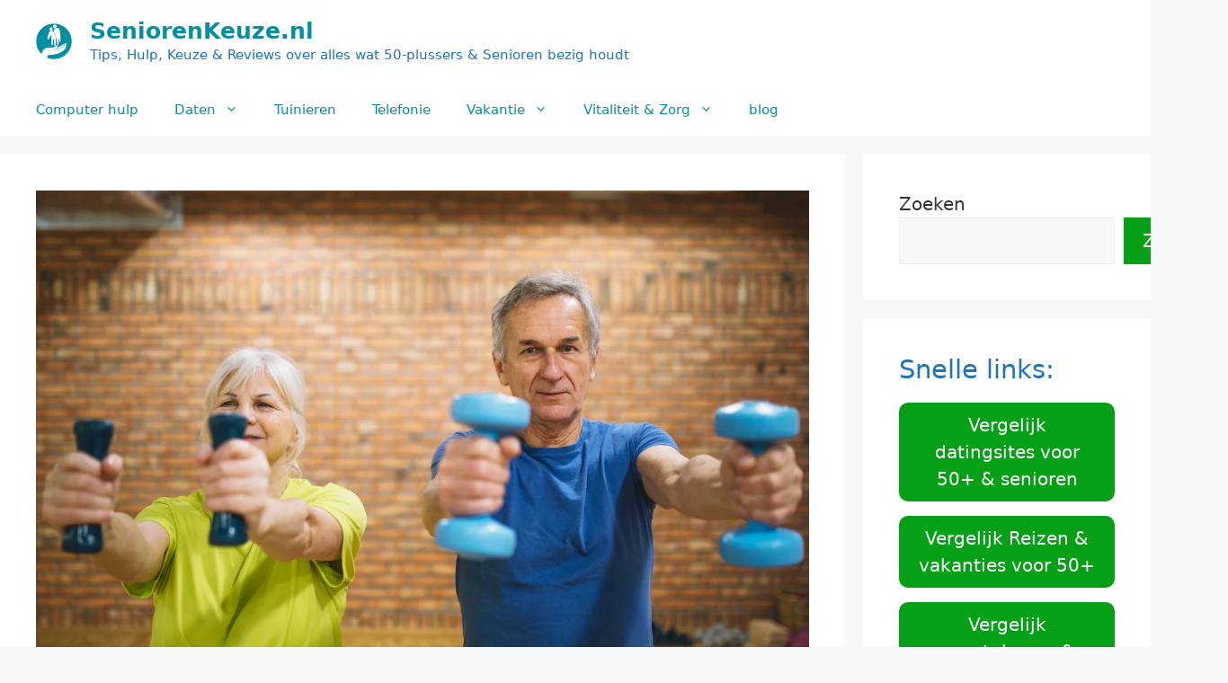

--- FILE ---
content_type: text/html; charset=UTF-8
request_url: https://seniorenkeuze.nl/vitaliteit/krachttraining-voor-ouderen/
body_size: 33486
content:
<!DOCTYPE html>
<html lang="nl-NL">
<head>
<meta charset="UTF-8">
<title>Het belang van krachttraining &amp; bewegen voor ouderen en senioren</title>
<meta name="viewport" content="width=device-width, initial-scale=1"><meta name="dc.title" content="Het belang van krachttraining &amp; bewegen voor ouderen en senioren">
<meta name="dc.description" content="Wist je dat krachttraining en beweging essentieel zijn voor de gezondheid van ouderen? Ontdek hoe je fit blijft en geniet van je gouden jaren!">
<meta name="dc.relation" content="https://seniorenkeuze.nl/vitaliteit/krachttraining-voor-ouderen/">
<meta name="dc.source" content="https://seniorenkeuze.nl/">
<meta name="dc.language" content="nl_NL">
<meta name="description" content="Wist je dat krachttraining en beweging essentieel zijn voor de gezondheid van ouderen? Ontdek hoe je fit blijft en geniet van je gouden jaren!">
<meta name="robots" content="index, follow, max-snippet:-1, max-image-preview:large, max-video-preview:-1">
<link rel="canonical" href="https://seniorenkeuze.nl/vitaliteit/krachttraining-voor-ouderen/">
<meta property="og:url" content="https://seniorenkeuze.nl/vitaliteit/krachttraining-voor-ouderen/">
<meta property="og:site_name" content="SeniorenKeuze.nl">
<meta property="og:locale" content="nl_NL">
<meta property="og:type" content="article">
<meta property="og:title" content="Het belang van krachttraining &amp; bewegen voor ouderen en senioren">
<meta property="og:description" content="Wist je dat krachttraining en beweging essentieel zijn voor de gezondheid van ouderen? Ontdek hoe je fit blijft en geniet van je gouden jaren!">
<meta property="og:image" content="https://seniorenkeuze.nl/wp-content/uploads/2023/04/krachttraining-voor-ouderen.webp">
<meta property="og:image:secure_url" content="https://seniorenkeuze.nl/wp-content/uploads/2023/04/krachttraining-voor-ouderen.webp">
<meta property="og:image:width" content="1200">
<meta property="og:image:height" content="800">
<meta property="og:image:alt" content="krachttraining-voor-ouderen">
<meta property="fb:pages" content="">
<meta property="fb:admins" content="">
<meta property="fb:app_id" content="">
<meta name="twitter:card" content="summary">
<meta name="twitter:title" content="Het belang van krachttraining &amp; bewegen voor ouderen en senioren">
<meta name="twitter:description" content="Wist je dat krachttraining en beweging essentieel zijn voor de gezondheid van ouderen? Ontdek hoe je fit blijft en geniet van je gouden jaren!">
<meta name="twitter:image" content="https://seniorenkeuze.nl/wp-content/uploads/2023/04/krachttraining-voor-ouderen.webp">
<!-- Last Modified Schema is inserted by the WP Last Modified Info plugin v1.9.5 - https://wordpress.org/plugins/wp-last-modified-info/ -->
<script type="application/ld+json">{"@context":"https:\/\/schema.org\/","@type":"CreativeWork","dateModified":"2023-09-25T10:35:36+00:00","headline":"Krachttraining voor Ouderen - De Voordelen van Bewegen voor Senioren","description":"Als mensen ouder worden, is het een natuurlijk proces dat hun spiermassa afneemt. Deze verandering begint meestal vanaf middelbare leeftijd en versnelt met elke volgende decennium. Het is daarom cruciaal om de spierkracht en -massa op peil te houden door te blijven bewegen en te kiezen voor een aangepaste vorm van krachttraining. Hoewel verschillende bewegingssoorten hieraan kunnen bijdragen, is krachttraining","mainEntityOfPage":{"@type":"WebPage","@id":"https:\/\/seniorenkeuze.nl\/vitaliteit\/krachttraining-voor-ouderen\/"},"author":{"@type":"Person","name":"Stefan","url":"https:\/\/seniorenkeuze.nl\/author\/stefan\/","description":""}}</script>
<style id='wp-img-auto-sizes-contain-inline-css'>
img:is([sizes=auto i],[sizes^="auto," i]){contain-intrinsic-size:3000px 1500px}
/*# sourceURL=wp-img-auto-sizes-contain-inline-css */
</style>
<!-- <link rel='stylesheet' id='dashicons-css' href='https://seniorenkeuze.nl/wp-includes/css/dashicons.min.css?ver=6.9' media='all' /> -->
<!-- <link rel='stylesheet' id='post-views-counter-frontend-css' href='https://seniorenkeuze.nl/wp-content/plugins/post-views-counter/css/frontend.css?ver=1.6.1' media='all' /> -->
<link rel="stylesheet" type="text/css" href="//seniorenkeuze.nl/wp-content/cache/wpfc-minified/duarxtpw/3tkim.css" media="all"/>
<style id='wp-block-library-inline-css'>
:root{--wp-block-synced-color:#7a00df;--wp-block-synced-color--rgb:122,0,223;--wp-bound-block-color:var(--wp-block-synced-color);--wp-editor-canvas-background:#ddd;--wp-admin-theme-color:#007cba;--wp-admin-theme-color--rgb:0,124,186;--wp-admin-theme-color-darker-10:#006ba1;--wp-admin-theme-color-darker-10--rgb:0,107,160.5;--wp-admin-theme-color-darker-20:#005a87;--wp-admin-theme-color-darker-20--rgb:0,90,135;--wp-admin-border-width-focus:2px}@media (min-resolution:192dpi){:root{--wp-admin-border-width-focus:1.5px}}.wp-element-button{cursor:pointer}:root .has-very-light-gray-background-color{background-color:#eee}:root .has-very-dark-gray-background-color{background-color:#313131}:root .has-very-light-gray-color{color:#eee}:root .has-very-dark-gray-color{color:#313131}:root .has-vivid-green-cyan-to-vivid-cyan-blue-gradient-background{background:linear-gradient(135deg,#00d084,#0693e3)}:root .has-purple-crush-gradient-background{background:linear-gradient(135deg,#34e2e4,#4721fb 50%,#ab1dfe)}:root .has-hazy-dawn-gradient-background{background:linear-gradient(135deg,#faaca8,#dad0ec)}:root .has-subdued-olive-gradient-background{background:linear-gradient(135deg,#fafae1,#67a671)}:root .has-atomic-cream-gradient-background{background:linear-gradient(135deg,#fdd79a,#004a59)}:root .has-nightshade-gradient-background{background:linear-gradient(135deg,#330968,#31cdcf)}:root .has-midnight-gradient-background{background:linear-gradient(135deg,#020381,#2874fc)}:root{--wp--preset--font-size--normal:16px;--wp--preset--font-size--huge:42px}.has-regular-font-size{font-size:1em}.has-larger-font-size{font-size:2.625em}.has-normal-font-size{font-size:var(--wp--preset--font-size--normal)}.has-huge-font-size{font-size:var(--wp--preset--font-size--huge)}.has-text-align-center{text-align:center}.has-text-align-left{text-align:left}.has-text-align-right{text-align:right}.has-fit-text{white-space:nowrap!important}#end-resizable-editor-section{display:none}.aligncenter{clear:both}.items-justified-left{justify-content:flex-start}.items-justified-center{justify-content:center}.items-justified-right{justify-content:flex-end}.items-justified-space-between{justify-content:space-between}.screen-reader-text{border:0;clip-path:inset(50%);height:1px;margin:-1px;overflow:hidden;padding:0;position:absolute;width:1px;word-wrap:normal!important}.screen-reader-text:focus{background-color:#ddd;clip-path:none;color:#444;display:block;font-size:1em;height:auto;left:5px;line-height:normal;padding:15px 23px 14px;text-decoration:none;top:5px;width:auto;z-index:100000}html :where(.has-border-color){border-style:solid}html :where([style*=border-top-color]){border-top-style:solid}html :where([style*=border-right-color]){border-right-style:solid}html :where([style*=border-bottom-color]){border-bottom-style:solid}html :where([style*=border-left-color]){border-left-style:solid}html :where([style*=border-width]){border-style:solid}html :where([style*=border-top-width]){border-top-style:solid}html :where([style*=border-right-width]){border-right-style:solid}html :where([style*=border-bottom-width]){border-bottom-style:solid}html :where([style*=border-left-width]){border-left-style:solid}html :where(img[class*=wp-image-]){height:auto;max-width:100%}:where(figure){margin:0 0 1em}html :where(.is-position-sticky){--wp-admin--admin-bar--position-offset:var(--wp-admin--admin-bar--height,0px)}@media screen and (max-width:600px){html :where(.is-position-sticky){--wp-admin--admin-bar--position-offset:0px}}
/*# sourceURL=wp-block-library-inline-css */
</style><style id='wp-block-button-inline-css'>
.wp-block-button__link{align-content:center;box-sizing:border-box;cursor:pointer;display:inline-block;height:100%;text-align:center;word-break:break-word}.wp-block-button__link.aligncenter{text-align:center}.wp-block-button__link.alignright{text-align:right}:where(.wp-block-button__link){border-radius:9999px;box-shadow:none;padding:calc(.667em + 2px) calc(1.333em + 2px);text-decoration:none}.wp-block-button[style*=text-decoration] .wp-block-button__link{text-decoration:inherit}.wp-block-buttons>.wp-block-button.has-custom-width{max-width:none}.wp-block-buttons>.wp-block-button.has-custom-width .wp-block-button__link{width:100%}.wp-block-buttons>.wp-block-button.has-custom-font-size .wp-block-button__link{font-size:inherit}.wp-block-buttons>.wp-block-button.wp-block-button__width-25{width:calc(25% - var(--wp--style--block-gap, .5em)*.75)}.wp-block-buttons>.wp-block-button.wp-block-button__width-50{width:calc(50% - var(--wp--style--block-gap, .5em)*.5)}.wp-block-buttons>.wp-block-button.wp-block-button__width-75{width:calc(75% - var(--wp--style--block-gap, .5em)*.25)}.wp-block-buttons>.wp-block-button.wp-block-button__width-100{flex-basis:100%;width:100%}.wp-block-buttons.is-vertical>.wp-block-button.wp-block-button__width-25{width:25%}.wp-block-buttons.is-vertical>.wp-block-button.wp-block-button__width-50{width:50%}.wp-block-buttons.is-vertical>.wp-block-button.wp-block-button__width-75{width:75%}.wp-block-button.is-style-squared,.wp-block-button__link.wp-block-button.is-style-squared{border-radius:0}.wp-block-button.no-border-radius,.wp-block-button__link.no-border-radius{border-radius:0!important}:root :where(.wp-block-button .wp-block-button__link.is-style-outline),:root :where(.wp-block-button.is-style-outline>.wp-block-button__link){border:2px solid;padding:.667em 1.333em}:root :where(.wp-block-button .wp-block-button__link.is-style-outline:not(.has-text-color)),:root :where(.wp-block-button.is-style-outline>.wp-block-button__link:not(.has-text-color)){color:currentColor}:root :where(.wp-block-button .wp-block-button__link.is-style-outline:not(.has-background)),:root :where(.wp-block-button.is-style-outline>.wp-block-button__link:not(.has-background)){background-color:initial;background-image:none}
/*# sourceURL=https://seniorenkeuze.nl/wp-includes/blocks/button/style.min.css */
</style>
<style id='wp-block-heading-inline-css'>
h1:where(.wp-block-heading).has-background,h2:where(.wp-block-heading).has-background,h3:where(.wp-block-heading).has-background,h4:where(.wp-block-heading).has-background,h5:where(.wp-block-heading).has-background,h6:where(.wp-block-heading).has-background{padding:1.25em 2.375em}h1.has-text-align-left[style*=writing-mode]:where([style*=vertical-lr]),h1.has-text-align-right[style*=writing-mode]:where([style*=vertical-rl]),h2.has-text-align-left[style*=writing-mode]:where([style*=vertical-lr]),h2.has-text-align-right[style*=writing-mode]:where([style*=vertical-rl]),h3.has-text-align-left[style*=writing-mode]:where([style*=vertical-lr]),h3.has-text-align-right[style*=writing-mode]:where([style*=vertical-rl]),h4.has-text-align-left[style*=writing-mode]:where([style*=vertical-lr]),h4.has-text-align-right[style*=writing-mode]:where([style*=vertical-rl]),h5.has-text-align-left[style*=writing-mode]:where([style*=vertical-lr]),h5.has-text-align-right[style*=writing-mode]:where([style*=vertical-rl]),h6.has-text-align-left[style*=writing-mode]:where([style*=vertical-lr]),h6.has-text-align-right[style*=writing-mode]:where([style*=vertical-rl]){rotate:180deg}
/*# sourceURL=https://seniorenkeuze.nl/wp-includes/blocks/heading/style.min.css */
</style>
<style id='wp-block-image-inline-css'>
.wp-block-image>a,.wp-block-image>figure>a{display:inline-block}.wp-block-image img{box-sizing:border-box;height:auto;max-width:100%;vertical-align:bottom}@media not (prefers-reduced-motion){.wp-block-image img.hide{visibility:hidden}.wp-block-image img.show{animation:show-content-image .4s}}.wp-block-image[style*=border-radius] img,.wp-block-image[style*=border-radius]>a{border-radius:inherit}.wp-block-image.has-custom-border img{box-sizing:border-box}.wp-block-image.aligncenter{text-align:center}.wp-block-image.alignfull>a,.wp-block-image.alignwide>a{width:100%}.wp-block-image.alignfull img,.wp-block-image.alignwide img{height:auto;width:100%}.wp-block-image .aligncenter,.wp-block-image .alignleft,.wp-block-image .alignright,.wp-block-image.aligncenter,.wp-block-image.alignleft,.wp-block-image.alignright{display:table}.wp-block-image .aligncenter>figcaption,.wp-block-image .alignleft>figcaption,.wp-block-image .alignright>figcaption,.wp-block-image.aligncenter>figcaption,.wp-block-image.alignleft>figcaption,.wp-block-image.alignright>figcaption{caption-side:bottom;display:table-caption}.wp-block-image .alignleft{float:left;margin:.5em 1em .5em 0}.wp-block-image .alignright{float:right;margin:.5em 0 .5em 1em}.wp-block-image .aligncenter{margin-left:auto;margin-right:auto}.wp-block-image :where(figcaption){margin-bottom:1em;margin-top:.5em}.wp-block-image.is-style-circle-mask img{border-radius:9999px}@supports ((-webkit-mask-image:none) or (mask-image:none)) or (-webkit-mask-image:none){.wp-block-image.is-style-circle-mask img{border-radius:0;-webkit-mask-image:url('data:image/svg+xml;utf8,<svg viewBox="0 0 100 100" xmlns="http://www.w3.org/2000/svg"><circle cx="50" cy="50" r="50"/></svg>');mask-image:url('data:image/svg+xml;utf8,<svg viewBox="0 0 100 100" xmlns="http://www.w3.org/2000/svg"><circle cx="50" cy="50" r="50"/></svg>');mask-mode:alpha;-webkit-mask-position:center;mask-position:center;-webkit-mask-repeat:no-repeat;mask-repeat:no-repeat;-webkit-mask-size:contain;mask-size:contain}}:root :where(.wp-block-image.is-style-rounded img,.wp-block-image .is-style-rounded img){border-radius:9999px}.wp-block-image figure{margin:0}.wp-lightbox-container{display:flex;flex-direction:column;position:relative}.wp-lightbox-container img{cursor:zoom-in}.wp-lightbox-container img:hover+button{opacity:1}.wp-lightbox-container button{align-items:center;backdrop-filter:blur(16px) saturate(180%);background-color:#5a5a5a40;border:none;border-radius:4px;cursor:zoom-in;display:flex;height:20px;justify-content:center;opacity:0;padding:0;position:absolute;right:16px;text-align:center;top:16px;width:20px;z-index:100}@media not (prefers-reduced-motion){.wp-lightbox-container button{transition:opacity .2s ease}}.wp-lightbox-container button:focus-visible{outline:3px auto #5a5a5a40;outline:3px auto -webkit-focus-ring-color;outline-offset:3px}.wp-lightbox-container button:hover{cursor:pointer;opacity:1}.wp-lightbox-container button:focus{opacity:1}.wp-lightbox-container button:focus,.wp-lightbox-container button:hover,.wp-lightbox-container button:not(:hover):not(:active):not(.has-background){background-color:#5a5a5a40;border:none}.wp-lightbox-overlay{box-sizing:border-box;cursor:zoom-out;height:100vh;left:0;overflow:hidden;position:fixed;top:0;visibility:hidden;width:100%;z-index:100000}.wp-lightbox-overlay .close-button{align-items:center;cursor:pointer;display:flex;justify-content:center;min-height:40px;min-width:40px;padding:0;position:absolute;right:calc(env(safe-area-inset-right) + 16px);top:calc(env(safe-area-inset-top) + 16px);z-index:5000000}.wp-lightbox-overlay .close-button:focus,.wp-lightbox-overlay .close-button:hover,.wp-lightbox-overlay .close-button:not(:hover):not(:active):not(.has-background){background:none;border:none}.wp-lightbox-overlay .lightbox-image-container{height:var(--wp--lightbox-container-height);left:50%;overflow:hidden;position:absolute;top:50%;transform:translate(-50%,-50%);transform-origin:top left;width:var(--wp--lightbox-container-width);z-index:9999999999}.wp-lightbox-overlay .wp-block-image{align-items:center;box-sizing:border-box;display:flex;height:100%;justify-content:center;margin:0;position:relative;transform-origin:0 0;width:100%;z-index:3000000}.wp-lightbox-overlay .wp-block-image img{height:var(--wp--lightbox-image-height);min-height:var(--wp--lightbox-image-height);min-width:var(--wp--lightbox-image-width);width:var(--wp--lightbox-image-width)}.wp-lightbox-overlay .wp-block-image figcaption{display:none}.wp-lightbox-overlay button{background:none;border:none}.wp-lightbox-overlay .scrim{background-color:#fff;height:100%;opacity:.9;position:absolute;width:100%;z-index:2000000}.wp-lightbox-overlay.active{visibility:visible}@media not (prefers-reduced-motion){.wp-lightbox-overlay.active{animation:turn-on-visibility .25s both}.wp-lightbox-overlay.active img{animation:turn-on-visibility .35s both}.wp-lightbox-overlay.show-closing-animation:not(.active){animation:turn-off-visibility .35s both}.wp-lightbox-overlay.show-closing-animation:not(.active) img{animation:turn-off-visibility .25s both}.wp-lightbox-overlay.zoom.active{animation:none;opacity:1;visibility:visible}.wp-lightbox-overlay.zoom.active .lightbox-image-container{animation:lightbox-zoom-in .4s}.wp-lightbox-overlay.zoom.active .lightbox-image-container img{animation:none}.wp-lightbox-overlay.zoom.active .scrim{animation:turn-on-visibility .4s forwards}.wp-lightbox-overlay.zoom.show-closing-animation:not(.active){animation:none}.wp-lightbox-overlay.zoom.show-closing-animation:not(.active) .lightbox-image-container{animation:lightbox-zoom-out .4s}.wp-lightbox-overlay.zoom.show-closing-animation:not(.active) .lightbox-image-container img{animation:none}.wp-lightbox-overlay.zoom.show-closing-animation:not(.active) .scrim{animation:turn-off-visibility .4s forwards}}@keyframes show-content-image{0%{visibility:hidden}99%{visibility:hidden}to{visibility:visible}}@keyframes turn-on-visibility{0%{opacity:0}to{opacity:1}}@keyframes turn-off-visibility{0%{opacity:1;visibility:visible}99%{opacity:0;visibility:visible}to{opacity:0;visibility:hidden}}@keyframes lightbox-zoom-in{0%{transform:translate(calc((-100vw + var(--wp--lightbox-scrollbar-width))/2 + var(--wp--lightbox-initial-left-position)),calc(-50vh + var(--wp--lightbox-initial-top-position))) scale(var(--wp--lightbox-scale))}to{transform:translate(-50%,-50%) scale(1)}}@keyframes lightbox-zoom-out{0%{transform:translate(-50%,-50%) scale(1);visibility:visible}99%{visibility:visible}to{transform:translate(calc((-100vw + var(--wp--lightbox-scrollbar-width))/2 + var(--wp--lightbox-initial-left-position)),calc(-50vh + var(--wp--lightbox-initial-top-position))) scale(var(--wp--lightbox-scale));visibility:hidden}}
/*# sourceURL=https://seniorenkeuze.nl/wp-includes/blocks/image/style.min.css */
</style>
<style id='wp-block-list-inline-css'>
ol,ul{box-sizing:border-box}:root :where(.wp-block-list.has-background){padding:1.25em 2.375em}
/*# sourceURL=https://seniorenkeuze.nl/wp-includes/blocks/list/style.min.css */
</style>
<style id='wp-block-buttons-inline-css'>
.wp-block-buttons{box-sizing:border-box}.wp-block-buttons.is-vertical{flex-direction:column}.wp-block-buttons.is-vertical>.wp-block-button:last-child{margin-bottom:0}.wp-block-buttons>.wp-block-button{display:inline-block;margin:0}.wp-block-buttons.is-content-justification-left{justify-content:flex-start}.wp-block-buttons.is-content-justification-left.is-vertical{align-items:flex-start}.wp-block-buttons.is-content-justification-center{justify-content:center}.wp-block-buttons.is-content-justification-center.is-vertical{align-items:center}.wp-block-buttons.is-content-justification-right{justify-content:flex-end}.wp-block-buttons.is-content-justification-right.is-vertical{align-items:flex-end}.wp-block-buttons.is-content-justification-space-between{justify-content:space-between}.wp-block-buttons.aligncenter{text-align:center}.wp-block-buttons:not(.is-content-justification-space-between,.is-content-justification-right,.is-content-justification-left,.is-content-justification-center) .wp-block-button.aligncenter{margin-left:auto;margin-right:auto;width:100%}.wp-block-buttons[style*=text-decoration] .wp-block-button,.wp-block-buttons[style*=text-decoration] .wp-block-button__link{text-decoration:inherit}.wp-block-buttons.has-custom-font-size .wp-block-button__link{font-size:inherit}.wp-block-buttons .wp-block-button__link{width:100%}.wp-block-button.aligncenter{text-align:center}
/*# sourceURL=https://seniorenkeuze.nl/wp-includes/blocks/buttons/style.min.css */
</style>
<style id='wp-block-search-inline-css'>
.wp-block-search__button{margin-left:10px;word-break:normal}.wp-block-search__button.has-icon{line-height:0}.wp-block-search__button svg{height:1.25em;min-height:24px;min-width:24px;width:1.25em;fill:currentColor;vertical-align:text-bottom}:where(.wp-block-search__button){border:1px solid #ccc;padding:6px 10px}.wp-block-search__inside-wrapper{display:flex;flex:auto;flex-wrap:nowrap;max-width:100%}.wp-block-search__label{width:100%}.wp-block-search.wp-block-search__button-only .wp-block-search__button{box-sizing:border-box;display:flex;flex-shrink:0;justify-content:center;margin-left:0;max-width:100%}.wp-block-search.wp-block-search__button-only .wp-block-search__inside-wrapper{min-width:0!important;transition-property:width}.wp-block-search.wp-block-search__button-only .wp-block-search__input{flex-basis:100%;transition-duration:.3s}.wp-block-search.wp-block-search__button-only.wp-block-search__searchfield-hidden,.wp-block-search.wp-block-search__button-only.wp-block-search__searchfield-hidden .wp-block-search__inside-wrapper{overflow:hidden}.wp-block-search.wp-block-search__button-only.wp-block-search__searchfield-hidden .wp-block-search__input{border-left-width:0!important;border-right-width:0!important;flex-basis:0;flex-grow:0;margin:0;min-width:0!important;padding-left:0!important;padding-right:0!important;width:0!important}:where(.wp-block-search__input){appearance:none;border:1px solid #949494;flex-grow:1;font-family:inherit;font-size:inherit;font-style:inherit;font-weight:inherit;letter-spacing:inherit;line-height:inherit;margin-left:0;margin-right:0;min-width:3rem;padding:8px;text-decoration:unset!important;text-transform:inherit}:where(.wp-block-search__button-inside .wp-block-search__inside-wrapper){background-color:#fff;border:1px solid #949494;box-sizing:border-box;padding:4px}:where(.wp-block-search__button-inside .wp-block-search__inside-wrapper) .wp-block-search__input{border:none;border-radius:0;padding:0 4px}:where(.wp-block-search__button-inside .wp-block-search__inside-wrapper) .wp-block-search__input:focus{outline:none}:where(.wp-block-search__button-inside .wp-block-search__inside-wrapper) :where(.wp-block-search__button){padding:4px 8px}.wp-block-search.aligncenter .wp-block-search__inside-wrapper{margin:auto}.wp-block[data-align=right] .wp-block-search.wp-block-search__button-only .wp-block-search__inside-wrapper{float:right}
/*# sourceURL=https://seniorenkeuze.nl/wp-includes/blocks/search/style.min.css */
</style>
<style id='wp-block-columns-inline-css'>
.wp-block-columns{box-sizing:border-box;display:flex;flex-wrap:wrap!important}@media (min-width:782px){.wp-block-columns{flex-wrap:nowrap!important}}.wp-block-columns{align-items:normal!important}.wp-block-columns.are-vertically-aligned-top{align-items:flex-start}.wp-block-columns.are-vertically-aligned-center{align-items:center}.wp-block-columns.are-vertically-aligned-bottom{align-items:flex-end}@media (max-width:781px){.wp-block-columns:not(.is-not-stacked-on-mobile)>.wp-block-column{flex-basis:100%!important}}@media (min-width:782px){.wp-block-columns:not(.is-not-stacked-on-mobile)>.wp-block-column{flex-basis:0;flex-grow:1}.wp-block-columns:not(.is-not-stacked-on-mobile)>.wp-block-column[style*=flex-basis]{flex-grow:0}}.wp-block-columns.is-not-stacked-on-mobile{flex-wrap:nowrap!important}.wp-block-columns.is-not-stacked-on-mobile>.wp-block-column{flex-basis:0;flex-grow:1}.wp-block-columns.is-not-stacked-on-mobile>.wp-block-column[style*=flex-basis]{flex-grow:0}:where(.wp-block-columns){margin-bottom:1.75em}:where(.wp-block-columns.has-background){padding:1.25em 2.375em}.wp-block-column{flex-grow:1;min-width:0;overflow-wrap:break-word;word-break:break-word}.wp-block-column.is-vertically-aligned-top{align-self:flex-start}.wp-block-column.is-vertically-aligned-center{align-self:center}.wp-block-column.is-vertically-aligned-bottom{align-self:flex-end}.wp-block-column.is-vertically-aligned-stretch{align-self:stretch}.wp-block-column.is-vertically-aligned-bottom,.wp-block-column.is-vertically-aligned-center,.wp-block-column.is-vertically-aligned-top{width:100%}
/*# sourceURL=https://seniorenkeuze.nl/wp-includes/blocks/columns/style.min.css */
</style>
<style id='wp-block-paragraph-inline-css'>
.is-small-text{font-size:.875em}.is-regular-text{font-size:1em}.is-large-text{font-size:2.25em}.is-larger-text{font-size:3em}.has-drop-cap:not(:focus):first-letter{float:left;font-size:8.4em;font-style:normal;font-weight:100;line-height:.68;margin:.05em .1em 0 0;text-transform:uppercase}body.rtl .has-drop-cap:not(:focus):first-letter{float:none;margin-left:.1em}p.has-drop-cap.has-background{overflow:hidden}:root :where(p.has-background){padding:1.25em 2.375em}:where(p.has-text-color:not(.has-link-color)) a{color:inherit}p.has-text-align-left[style*="writing-mode:vertical-lr"],p.has-text-align-right[style*="writing-mode:vertical-rl"]{rotate:180deg}
/*# sourceURL=https://seniorenkeuze.nl/wp-includes/blocks/paragraph/style.min.css */
</style>
<style id='wp-block-separator-inline-css'>
@charset "UTF-8";.wp-block-separator{border:none;border-top:2px solid}:root :where(.wp-block-separator.is-style-dots){height:auto;line-height:1;text-align:center}:root :where(.wp-block-separator.is-style-dots):before{color:currentColor;content:"···";font-family:serif;font-size:1.5em;letter-spacing:2em;padding-left:2em}.wp-block-separator.is-style-dots{background:none!important;border:none!important}
/*# sourceURL=https://seniorenkeuze.nl/wp-includes/blocks/separator/style.min.css */
</style>
<style id='wp-block-table-inline-css'>
.wp-block-table{overflow-x:auto}.wp-block-table table{border-collapse:collapse;width:100%}.wp-block-table thead{border-bottom:3px solid}.wp-block-table tfoot{border-top:3px solid}.wp-block-table td,.wp-block-table th{border:1px solid;padding:.5em}.wp-block-table .has-fixed-layout{table-layout:fixed;width:100%}.wp-block-table .has-fixed-layout td,.wp-block-table .has-fixed-layout th{word-break:break-word}.wp-block-table.aligncenter,.wp-block-table.alignleft,.wp-block-table.alignright{display:table;width:auto}.wp-block-table.aligncenter td,.wp-block-table.aligncenter th,.wp-block-table.alignleft td,.wp-block-table.alignleft th,.wp-block-table.alignright td,.wp-block-table.alignright th{word-break:break-word}.wp-block-table .has-subtle-light-gray-background-color{background-color:#f3f4f5}.wp-block-table .has-subtle-pale-green-background-color{background-color:#e9fbe5}.wp-block-table .has-subtle-pale-blue-background-color{background-color:#e7f5fe}.wp-block-table .has-subtle-pale-pink-background-color{background-color:#fcf0ef}.wp-block-table.is-style-stripes{background-color:initial;border-collapse:inherit;border-spacing:0}.wp-block-table.is-style-stripes tbody tr:nth-child(odd){background-color:#f0f0f0}.wp-block-table.is-style-stripes.has-subtle-light-gray-background-color tbody tr:nth-child(odd){background-color:#f3f4f5}.wp-block-table.is-style-stripes.has-subtle-pale-green-background-color tbody tr:nth-child(odd){background-color:#e9fbe5}.wp-block-table.is-style-stripes.has-subtle-pale-blue-background-color tbody tr:nth-child(odd){background-color:#e7f5fe}.wp-block-table.is-style-stripes.has-subtle-pale-pink-background-color tbody tr:nth-child(odd){background-color:#fcf0ef}.wp-block-table.is-style-stripes td,.wp-block-table.is-style-stripes th{border-color:#0000}.wp-block-table.is-style-stripes{border-bottom:1px solid #f0f0f0}.wp-block-table .has-border-color td,.wp-block-table .has-border-color th,.wp-block-table .has-border-color tr,.wp-block-table .has-border-color>*{border-color:inherit}.wp-block-table table[style*=border-top-color] tr:first-child,.wp-block-table table[style*=border-top-color] tr:first-child td,.wp-block-table table[style*=border-top-color] tr:first-child th,.wp-block-table table[style*=border-top-color]>*,.wp-block-table table[style*=border-top-color]>* td,.wp-block-table table[style*=border-top-color]>* th{border-top-color:inherit}.wp-block-table table[style*=border-top-color] tr:not(:first-child){border-top-color:initial}.wp-block-table table[style*=border-right-color] td:last-child,.wp-block-table table[style*=border-right-color] th,.wp-block-table table[style*=border-right-color] tr,.wp-block-table table[style*=border-right-color]>*{border-right-color:inherit}.wp-block-table table[style*=border-bottom-color] tr:last-child,.wp-block-table table[style*=border-bottom-color] tr:last-child td,.wp-block-table table[style*=border-bottom-color] tr:last-child th,.wp-block-table table[style*=border-bottom-color]>*,.wp-block-table table[style*=border-bottom-color]>* td,.wp-block-table table[style*=border-bottom-color]>* th{border-bottom-color:inherit}.wp-block-table table[style*=border-bottom-color] tr:not(:last-child){border-bottom-color:initial}.wp-block-table table[style*=border-left-color] td:first-child,.wp-block-table table[style*=border-left-color] th,.wp-block-table table[style*=border-left-color] tr,.wp-block-table table[style*=border-left-color]>*{border-left-color:inherit}.wp-block-table table[style*=border-style] td,.wp-block-table table[style*=border-style] th,.wp-block-table table[style*=border-style] tr,.wp-block-table table[style*=border-style]>*{border-style:inherit}.wp-block-table table[style*=border-width] td,.wp-block-table table[style*=border-width] th,.wp-block-table table[style*=border-width] tr,.wp-block-table table[style*=border-width]>*{border-style:inherit;border-width:inherit}
/*# sourceURL=https://seniorenkeuze.nl/wp-includes/blocks/table/style.min.css */
</style>
<style id='global-styles-inline-css'>
:root{--wp--preset--aspect-ratio--square: 1;--wp--preset--aspect-ratio--4-3: 4/3;--wp--preset--aspect-ratio--3-4: 3/4;--wp--preset--aspect-ratio--3-2: 3/2;--wp--preset--aspect-ratio--2-3: 2/3;--wp--preset--aspect-ratio--16-9: 16/9;--wp--preset--aspect-ratio--9-16: 9/16;--wp--preset--color--black: #000000;--wp--preset--color--cyan-bluish-gray: #abb8c3;--wp--preset--color--white: #ffffff;--wp--preset--color--pale-pink: #f78da7;--wp--preset--color--vivid-red: #cf2e2e;--wp--preset--color--luminous-vivid-orange: #ff6900;--wp--preset--color--luminous-vivid-amber: #fcb900;--wp--preset--color--light-green-cyan: #7bdcb5;--wp--preset--color--vivid-green-cyan: #00d084;--wp--preset--color--pale-cyan-blue: #8ed1fc;--wp--preset--color--vivid-cyan-blue: #0693e3;--wp--preset--color--vivid-purple: #9b51e0;--wp--preset--color--contrast: var(--contrast);--wp--preset--color--contrast-2: var(--contrast-2);--wp--preset--color--contrast-3: var(--contrast-3);--wp--preset--color--base: var(--base);--wp--preset--color--base-2: var(--base-2);--wp--preset--color--base-3: var(--base-3);--wp--preset--color--accent: var(--accent);--wp--preset--gradient--vivid-cyan-blue-to-vivid-purple: linear-gradient(135deg,rgb(6,147,227) 0%,rgb(155,81,224) 100%);--wp--preset--gradient--light-green-cyan-to-vivid-green-cyan: linear-gradient(135deg,rgb(122,220,180) 0%,rgb(0,208,130) 100%);--wp--preset--gradient--luminous-vivid-amber-to-luminous-vivid-orange: linear-gradient(135deg,rgb(252,185,0) 0%,rgb(255,105,0) 100%);--wp--preset--gradient--luminous-vivid-orange-to-vivid-red: linear-gradient(135deg,rgb(255,105,0) 0%,rgb(207,46,46) 100%);--wp--preset--gradient--very-light-gray-to-cyan-bluish-gray: linear-gradient(135deg,rgb(238,238,238) 0%,rgb(169,184,195) 100%);--wp--preset--gradient--cool-to-warm-spectrum: linear-gradient(135deg,rgb(74,234,220) 0%,rgb(151,120,209) 20%,rgb(207,42,186) 40%,rgb(238,44,130) 60%,rgb(251,105,98) 80%,rgb(254,248,76) 100%);--wp--preset--gradient--blush-light-purple: linear-gradient(135deg,rgb(255,206,236) 0%,rgb(152,150,240) 100%);--wp--preset--gradient--blush-bordeaux: linear-gradient(135deg,rgb(254,205,165) 0%,rgb(254,45,45) 50%,rgb(107,0,62) 100%);--wp--preset--gradient--luminous-dusk: linear-gradient(135deg,rgb(255,203,112) 0%,rgb(199,81,192) 50%,rgb(65,88,208) 100%);--wp--preset--gradient--pale-ocean: linear-gradient(135deg,rgb(255,245,203) 0%,rgb(182,227,212) 50%,rgb(51,167,181) 100%);--wp--preset--gradient--electric-grass: linear-gradient(135deg,rgb(202,248,128) 0%,rgb(113,206,126) 100%);--wp--preset--gradient--midnight: linear-gradient(135deg,rgb(2,3,129) 0%,rgb(40,116,252) 100%);--wp--preset--font-size--small: 13px;--wp--preset--font-size--medium: 20px;--wp--preset--font-size--large: 36px;--wp--preset--font-size--x-large: 42px;--wp--preset--spacing--20: 0.44rem;--wp--preset--spacing--30: 0.67rem;--wp--preset--spacing--40: 1rem;--wp--preset--spacing--50: 1.5rem;--wp--preset--spacing--60: 2.25rem;--wp--preset--spacing--70: 3.38rem;--wp--preset--spacing--80: 5.06rem;--wp--preset--shadow--natural: 6px 6px 9px rgba(0, 0, 0, 0.2);--wp--preset--shadow--deep: 12px 12px 50px rgba(0, 0, 0, 0.4);--wp--preset--shadow--sharp: 6px 6px 0px rgba(0, 0, 0, 0.2);--wp--preset--shadow--outlined: 6px 6px 0px -3px rgb(255, 255, 255), 6px 6px rgb(0, 0, 0);--wp--preset--shadow--crisp: 6px 6px 0px rgb(0, 0, 0);}:where(.is-layout-flex){gap: 0.5em;}:where(.is-layout-grid){gap: 0.5em;}body .is-layout-flex{display: flex;}.is-layout-flex{flex-wrap: wrap;align-items: center;}.is-layout-flex > :is(*, div){margin: 0;}body .is-layout-grid{display: grid;}.is-layout-grid > :is(*, div){margin: 0;}:where(.wp-block-columns.is-layout-flex){gap: 2em;}:where(.wp-block-columns.is-layout-grid){gap: 2em;}:where(.wp-block-post-template.is-layout-flex){gap: 1.25em;}:where(.wp-block-post-template.is-layout-grid){gap: 1.25em;}.has-black-color{color: var(--wp--preset--color--black) !important;}.has-cyan-bluish-gray-color{color: var(--wp--preset--color--cyan-bluish-gray) !important;}.has-white-color{color: var(--wp--preset--color--white) !important;}.has-pale-pink-color{color: var(--wp--preset--color--pale-pink) !important;}.has-vivid-red-color{color: var(--wp--preset--color--vivid-red) !important;}.has-luminous-vivid-orange-color{color: var(--wp--preset--color--luminous-vivid-orange) !important;}.has-luminous-vivid-amber-color{color: var(--wp--preset--color--luminous-vivid-amber) !important;}.has-light-green-cyan-color{color: var(--wp--preset--color--light-green-cyan) !important;}.has-vivid-green-cyan-color{color: var(--wp--preset--color--vivid-green-cyan) !important;}.has-pale-cyan-blue-color{color: var(--wp--preset--color--pale-cyan-blue) !important;}.has-vivid-cyan-blue-color{color: var(--wp--preset--color--vivid-cyan-blue) !important;}.has-vivid-purple-color{color: var(--wp--preset--color--vivid-purple) !important;}.has-black-background-color{background-color: var(--wp--preset--color--black) !important;}.has-cyan-bluish-gray-background-color{background-color: var(--wp--preset--color--cyan-bluish-gray) !important;}.has-white-background-color{background-color: var(--wp--preset--color--white) !important;}.has-pale-pink-background-color{background-color: var(--wp--preset--color--pale-pink) !important;}.has-vivid-red-background-color{background-color: var(--wp--preset--color--vivid-red) !important;}.has-luminous-vivid-orange-background-color{background-color: var(--wp--preset--color--luminous-vivid-orange) !important;}.has-luminous-vivid-amber-background-color{background-color: var(--wp--preset--color--luminous-vivid-amber) !important;}.has-light-green-cyan-background-color{background-color: var(--wp--preset--color--light-green-cyan) !important;}.has-vivid-green-cyan-background-color{background-color: var(--wp--preset--color--vivid-green-cyan) !important;}.has-pale-cyan-blue-background-color{background-color: var(--wp--preset--color--pale-cyan-blue) !important;}.has-vivid-cyan-blue-background-color{background-color: var(--wp--preset--color--vivid-cyan-blue) !important;}.has-vivid-purple-background-color{background-color: var(--wp--preset--color--vivid-purple) !important;}.has-black-border-color{border-color: var(--wp--preset--color--black) !important;}.has-cyan-bluish-gray-border-color{border-color: var(--wp--preset--color--cyan-bluish-gray) !important;}.has-white-border-color{border-color: var(--wp--preset--color--white) !important;}.has-pale-pink-border-color{border-color: var(--wp--preset--color--pale-pink) !important;}.has-vivid-red-border-color{border-color: var(--wp--preset--color--vivid-red) !important;}.has-luminous-vivid-orange-border-color{border-color: var(--wp--preset--color--luminous-vivid-orange) !important;}.has-luminous-vivid-amber-border-color{border-color: var(--wp--preset--color--luminous-vivid-amber) !important;}.has-light-green-cyan-border-color{border-color: var(--wp--preset--color--light-green-cyan) !important;}.has-vivid-green-cyan-border-color{border-color: var(--wp--preset--color--vivid-green-cyan) !important;}.has-pale-cyan-blue-border-color{border-color: var(--wp--preset--color--pale-cyan-blue) !important;}.has-vivid-cyan-blue-border-color{border-color: var(--wp--preset--color--vivid-cyan-blue) !important;}.has-vivid-purple-border-color{border-color: var(--wp--preset--color--vivid-purple) !important;}.has-vivid-cyan-blue-to-vivid-purple-gradient-background{background: var(--wp--preset--gradient--vivid-cyan-blue-to-vivid-purple) !important;}.has-light-green-cyan-to-vivid-green-cyan-gradient-background{background: var(--wp--preset--gradient--light-green-cyan-to-vivid-green-cyan) !important;}.has-luminous-vivid-amber-to-luminous-vivid-orange-gradient-background{background: var(--wp--preset--gradient--luminous-vivid-amber-to-luminous-vivid-orange) !important;}.has-luminous-vivid-orange-to-vivid-red-gradient-background{background: var(--wp--preset--gradient--luminous-vivid-orange-to-vivid-red) !important;}.has-very-light-gray-to-cyan-bluish-gray-gradient-background{background: var(--wp--preset--gradient--very-light-gray-to-cyan-bluish-gray) !important;}.has-cool-to-warm-spectrum-gradient-background{background: var(--wp--preset--gradient--cool-to-warm-spectrum) !important;}.has-blush-light-purple-gradient-background{background: var(--wp--preset--gradient--blush-light-purple) !important;}.has-blush-bordeaux-gradient-background{background: var(--wp--preset--gradient--blush-bordeaux) !important;}.has-luminous-dusk-gradient-background{background: var(--wp--preset--gradient--luminous-dusk) !important;}.has-pale-ocean-gradient-background{background: var(--wp--preset--gradient--pale-ocean) !important;}.has-electric-grass-gradient-background{background: var(--wp--preset--gradient--electric-grass) !important;}.has-midnight-gradient-background{background: var(--wp--preset--gradient--midnight) !important;}.has-small-font-size{font-size: var(--wp--preset--font-size--small) !important;}.has-medium-font-size{font-size: var(--wp--preset--font-size--medium) !important;}.has-large-font-size{font-size: var(--wp--preset--font-size--large) !important;}.has-x-large-font-size{font-size: var(--wp--preset--font-size--x-large) !important;}
:where(.wp-block-columns.is-layout-flex){gap: 2em;}:where(.wp-block-columns.is-layout-grid){gap: 2em;}
/*# sourceURL=global-styles-inline-css */
</style>
<style id='core-block-supports-inline-css'>
.wp-container-core-columns-is-layout-9d6595d7{flex-wrap:nowrap;}
/*# sourceURL=core-block-supports-inline-css */
</style>
<style id='classic-theme-styles-inline-css'>
/*! This file is auto-generated */
.wp-block-button__link{color:#fff;background-color:#32373c;border-radius:9999px;box-shadow:none;text-decoration:none;padding:calc(.667em + 2px) calc(1.333em + 2px);font-size:1.125em}.wp-block-file__button{background:#32373c;color:#fff;text-decoration:none}
/*# sourceURL=/wp-includes/css/classic-themes.min.css */
</style>
<!-- <link rel='stylesheet' id='wp-post-comment-rating-css' href='https://seniorenkeuze.nl/wp-content/plugins/wp-post-comment-rating/public/css/wp-post-comment-rating-public.css?ver=2.5' media='all' /> -->
<!-- <link rel='stylesheet' id='ez-toc-css' href='https://seniorenkeuze.nl/wp-content/plugins/easy-table-of-contents/assets/css/screen.min.css?ver=2.0.79.2' media='all' /> -->
<style>.wpcr_floating_links ul>li i, .wpcr_ss_links ul>li i{width:17px;height:25px;display:block;background-repeat:no-repeat;background-size:initial;background-position:50% 50%;cursor:pointer;}
.wpcr_floating_links .fa-fa-long-arrow-left{background-image:url(//seniorenkeuze.nl/wp-content/plugins/wp-post-comment-rating/public/images/prev-icon.png);}
.wpcr_floating_links .fa-fa-long-arrow-right{background-image:url(//seniorenkeuze.nl/wp-content/plugins/wp-post-comment-rating/public/images/next-icon.png);}
.wpcr_ss_links .fa-fa-facebook{background-image:url(//seniorenkeuze.nl/wp-content/plugins/wp-post-comment-rating/public/images/fb-icon.png);}
.wpcr_ss_links .fa-fa-twitter{background-image:url(//seniorenkeuze.nl/wp-content/plugins/wp-post-comment-rating/public/images/twtr-icon.png);}
.wpcr_ss_links .fa-fa-google-plus{background-image:url(//seniorenkeuze.nl/wp-content/plugins/wp-post-comment-rating/public/images/gplus-icon.png);}
.wpcr_floating_links li.no_link i{opacity:0.5;}
.wpcr_floating_links li:hover, .wpcr_ss_links li:hover{background-color:#e6e5e5;}
.avg-inline{font-size:14px;vertical-align:middle;}
.wpcr_aggregate .wpcr_inline>.wpcr_stars{display:none;}
.cmstr-out {display: block;}#ez-toc-container{background:#f9f9f9;border:1px solid #aaa;border-radius:4px;-webkit-box-shadow:0 1px 1px rgba(0,0,0,.05);box-shadow:0 1px 1px rgba(0,0,0,.05);display:table;margin-bottom:1em;padding:10px;position:relative;width:auto}div.ez-toc-widget-container{padding:0;position:relative}#ez-toc-container.ez-toc-light-blue{background:#edf6ff}#ez-toc-container.ez-toc-white{background:#fff}#ez-toc-container.ez-toc-black{background:#000}#ez-toc-container.ez-toc-transparent{background:none}div.ez-toc-widget-container ul{display:block}div.ez-toc-widget-container li{border:none;padding:0}div.ez-toc-widget-container ul.ez-toc-list{padding:10px}#ez-toc-container ul ul,.ez-toc div.ez-toc-widget-container ul ul{margin-left:1.5em}#ez-toc-container li,#ez-toc-container ul{padding:0}#ez-toc-container li,#ez-toc-container ul,#ez-toc-container ul li,div.ez-toc-widget-container,div.ez-toc-widget-container li{background:0 0;list-style:none;line-height:1.6;margin:0;overflow:hidden;z-index:1}#ez-toc-container .ez-toc-title{text-align:left;line-height:1.45;margin:0;padding:0}.ez-toc-title-container{display:table;width:100%}.ez-toc-title,.ez-toc-title-toggle{display:inline;text-align:left;vertical-align:middle}.ez-toc-btn,.ez-toc-glyphicon{display:inline-block;font-weight:400}#ez-toc-container.ez-toc-black a,#ez-toc-container.ez-toc-black a:visited,#ez-toc-container.ez-toc-black p.ez-toc-title{color:#fff}#ez-toc-container div.ez-toc-title-container+ul.ez-toc-list{margin-top:1em}.ez-toc-wrap-left{margin:0 auto 1em 0!important}.ez-toc-wrap-left-text{float:left}.ez-toc-wrap-right{margin:0 0 1em auto!important}.ez-toc-wrap-right-text{float:right}#ez-toc-container a{color:#444;box-shadow:none;text-decoration:none;text-shadow:none;display:inline-flex;align-items:stretch;flex-wrap:nowrap}#ez-toc-container a:visited{color:#9f9f9f}#ez-toc-container a:hover{text-decoration:underline}#ez-toc-container a.ez-toc-toggle{display:flex;align-items:center}.ez-toc-widget-container ul.ez-toc-list li::before{content:' ';position:absolute;left:0;right:0;height:30px;line-height:30px;z-index:-1}.ez-toc-widget-container ul.ez-toc-list li.active{background-color:#ededed}.ez-toc-widget-container li.active>a{font-weight:900}.ez-toc-btn{padding:6px 12px;margin-bottom:0;font-size:14px;line-height:1.428571429;text-align:center;white-space:nowrap;vertical-align:middle;cursor:pointer;background-image:none;border:1px solid transparent;border-radius:4px;-webkit-user-select:none;-moz-user-select:none;-ms-user-select:none;-o-user-select:none;user-select:none}.ez-toc-btn:focus{outline:#333 dotted thin;outline:-webkit-focus-ring-color auto 5px;outline-offset:-2px}.ez-toc-btn:focus,.ez-toc-btn:hover{color:#333;text-decoration:none}.ez-toc-btn.active,.ez-toc-btn:active{background-image:none;outline:0;-webkit-box-shadow:inset 0 3px 5px rgba(0,0,0,.125);box-shadow:inset 0 3px 5px rgba(0,0,0,.125)}.ez-toc-btn-default{color:#333;background-color:#fff;-webkit-box-shadow:inset 0 1px 0 rgba(255,255,255,.15),0 1px 1px rgba(0,0,0,.075);box-shadow:inset 0 1px 0 rgba(255,255,255,.15),0 1px 1px rgba(0,0,0,.075);text-shadow:0 1px 0 #fff;background-image:-webkit-gradient(linear,left 0,left 100%,from(#fff),to(#e0e0e0));background-image:-webkit-linear-gradient(top,#fff 0,#e0e0e0 100%);background-image:-moz-linear-gradient(top,#fff 0,#e0e0e0 100%);background-image:linear-gradient(to bottom,#fff 0,#e0e0e0 100%);background-repeat:repeat-x;border-color:#ccc}.ez-toc-btn-default.active,.ez-toc-btn-default:active,.ez-toc-btn-default:focus,.ez-toc-btn-default:hover{color:#333;background-color:#ebebeb;border-color:#adadad}.ez-toc-btn-default.active,.ez-toc-btn-default:active{background-image:none;background-color:#e0e0e0;border-color:#dbdbdb}.ez-toc-btn-sm,.ez-toc-btn-xs{padding:5px 10px;font-size:12px;line-height:1.5;border-radius:3px}.ez-toc-btn-xs{padding:1px 5px}.ez-toc-btn-default:active{-webkit-box-shadow:inset 0 3px 5px rgba(0,0,0,.125);box-shadow:inset 0 3px 5px rgba(0,0,0,.125)}.btn.active,.ez-toc-btn:active{background-image:none}.ez-toc-btn-default:focus,.ez-toc-btn-default:hover{background-color:#e0e0e0;background-position:0 -15px}.ez-toc-pull-right{float:right!important;margin-left:10px}#ez-toc-container label.cssicon,#ez-toc-widget-container label.cssicon{height:30px}.ez-toc-glyphicon{position:relative;top:1px;font-family:'Glyphicons Halflings';-webkit-font-smoothing:antialiased;font-style:normal;line-height:1;-moz-osx-font-smoothing:grayscale}.ez-toc-glyphicon:empty{width:1em}.ez-toc-toggle i.ez-toc-glyphicon,label.cssicon .ez-toc-glyphicon:empty{font-size:16px;margin-left:2px}#ez-toc-container input,.ez-toc-toggle #item{position:absolute;left:-999em}#ez-toc-container input[type=checkbox]:checked+nav,#ez-toc-widget-container input[type=checkbox]:checked+nav{opacity:0;max-height:0;border:none;display:none}#ez-toc-container label{position:relative;cursor:pointer;display:initial}#ez-toc-container .ez-toc-toggle label,.ez-toc-cssicon{float:right;position:relative;font-size:16px;padding:0;border:1px solid #999191;border-radius:5px;cursor:pointer;left:10px;width:35px}div#ez-toc-container .ez-toc-title{display:initial}div#ez-toc-container{padding-right:20px}.ez-toc-wrap-center{margin:0 auto 1em!important}#ez-toc-container a.ez-toc-toggle{color:#444;background:inherit;border:inherit}#ez-toc-container .eztoc-toggle-hide-by-default,label.cssiconcheckbox{display:none}.ez-toc-widget-container ul li a{padding-left:10px;display:inline-flex;align-items:stretch;flex-wrap:nowrap}.ez-toc-widget-container ul.ez-toc-list li{height:auto!important}.ez-toc-icon-toggle-span{display:flex;align-items:center;width:35px;height:30px;justify-content:center;direction:ltr}</style>
<style id='ez-toc-inline-css'>
div#ez-toc-container .ez-toc-title {font-size: 120%;}div#ez-toc-container .ez-toc-title {font-weight: 500;}div#ez-toc-container ul li , div#ez-toc-container ul li a {font-size: 95%;}div#ez-toc-container ul li , div#ez-toc-container ul li a {font-weight: 500;}div#ez-toc-container nav ul ul li {font-size: 90%;}.ez-toc-box-title {font-weight: bold; margin-bottom: 10px; text-align: center; text-transform: uppercase; letter-spacing: 1px; color: #666; padding-bottom: 5px;position:absolute;top:-4%;left:5%;background-color: inherit;transition: top 0.3s ease;}.ez-toc-box-title.toc-closed {top:-25%;}
.ez-toc-container-direction {direction: ltr;}.ez-toc-counter ul{counter-reset: item ;}.ez-toc-counter nav ul li a::before {content: counters(item, '.', decimal) '. ';display: inline-block;counter-increment: item;flex-grow: 0;flex-shrink: 0;margin-right: .2em; float: left; }.ez-toc-widget-direction {direction: ltr;}.ez-toc-widget-container ul{counter-reset: item ;}.ez-toc-widget-container nav ul li a::before {content: counters(item, '.', decimal) '. ';display: inline-block;counter-increment: item;flex-grow: 0;flex-shrink: 0;margin-right: .2em; float: left; }
/*# sourceURL=ez-toc-inline-css */
</style>
<!-- <link rel='stylesheet' id='generate-style-css' href='https://seniorenkeuze.nl/wp-content/themes/generatepress/assets/css/main.min.css?ver=3.6.1' media='all' /> -->
<link rel="stylesheet" type="text/css" href="//seniorenkeuze.nl/wp-content/cache/wpfc-minified/eixiqnzc/cbaox.css" media="all"/>
<style id='generate-style-inline-css'>
body{background-color:var(--base-2);color:#333;}a{color:#068FA0;}a{text-decoration:underline;}.entry-title a, .site-branding a, a.button, .wp-block-button__link, .main-navigation a{text-decoration:none;}a:hover, a:focus, a:active{color:var(--contrast);}.grid-container{max-width:1400px;}.wp-block-group__inner-container{max-width:1400px;margin-left:auto;margin-right:auto;}.site-header .header-image{width:40px;}.generate-back-to-top{font-size:20px;border-radius:3px;position:fixed;bottom:30px;right:30px;line-height:40px;width:40px;text-align:center;z-index:10;transition:opacity 300ms ease-in-out;opacity:0.1;transform:translateY(1000px);}.generate-back-to-top__show{opacity:1;transform:translateY(0);}:root{--contrast:#068FA0;--contrast-2:#575760;--contrast-3:#b2b2be;--base:#f0f0f0;--base-2:#f7f8f9;--base-3:#ffffff;--accent:#1e73be;}:root .has-contrast-color{color:var(--contrast);}:root .has-contrast-background-color{background-color:var(--contrast);}:root .has-contrast-2-color{color:var(--contrast-2);}:root .has-contrast-2-background-color{background-color:var(--contrast-2);}:root .has-contrast-3-color{color:var(--contrast-3);}:root .has-contrast-3-background-color{background-color:var(--contrast-3);}:root .has-base-color{color:var(--base);}:root .has-base-background-color{background-color:var(--base);}:root .has-base-2-color{color:var(--base-2);}:root .has-base-2-background-color{background-color:var(--base-2);}:root .has-base-3-color{color:var(--base-3);}:root .has-base-3-background-color{background-color:var(--base-3);}:root .has-accent-color{color:var(--accent);}:root .has-accent-background-color{background-color:var(--accent);}body, button, input, select, textarea{font-size:20px;}.top-bar{background-color:#636363;color:#ffffff;}.top-bar a{color:#ffffff;}.top-bar a:hover{color:#303030;}.site-header{background-color:var(--base-3);}.main-title a,.main-title a:hover{color:#068FA0;}.site-description{color:var(--accent);}.mobile-menu-control-wrapper .menu-toggle,.mobile-menu-control-wrapper .menu-toggle:hover,.mobile-menu-control-wrapper .menu-toggle:focus,.has-inline-mobile-toggle #site-navigation.toggled{background-color:rgba(0, 0, 0, 0.02);}.main-navigation,.main-navigation ul ul{background-color:var(--base-3);}.main-navigation .main-nav ul li a, .main-navigation .menu-toggle, .main-navigation .menu-bar-items{color:var(--contrast);}.main-navigation .main-nav ul li:not([class*="current-menu-"]):hover > a, .main-navigation .main-nav ul li:not([class*="current-menu-"]):focus > a, .main-navigation .main-nav ul li.sfHover:not([class*="current-menu-"]) > a, .main-navigation .menu-bar-item:hover > a, .main-navigation .menu-bar-item.sfHover > a{color:var(--accent);}button.menu-toggle:hover,button.menu-toggle:focus{color:var(--contrast);}.main-navigation .main-nav ul li[class*="current-menu-"] > a{color:var(--accent);}.navigation-search input[type="search"],.navigation-search input[type="search"]:active, .navigation-search input[type="search"]:focus, .main-navigation .main-nav ul li.search-item.active > a, .main-navigation .menu-bar-items .search-item.active > a{color:var(--accent);}.main-navigation ul ul{background-color:var(--base);}.separate-containers .inside-article, .separate-containers .comments-area, .separate-containers .page-header, .one-container .container, .separate-containers .paging-navigation, .inside-page-header{background-color:var(--base-3);}.entry-header h1,.page-header h1{color:#068FA0;}.entry-title a{color:var(--contrast);}.entry-title a:hover{color:var(--contrast-2);}.entry-meta{color:var(--contrast-2);}h1{color:#068FA0;}h2{color:#068FA0;}h3{color:var(--accent);}.sidebar .widget{background-color:var(--base-3);}.footer-widgets{background-color:var(--base-3);}.site-info{background-color:var(--base-3);}input[type="text"],input[type="email"],input[type="url"],input[type="password"],input[type="search"],input[type="tel"],input[type="number"],textarea,select{color:var(--contrast);background-color:var(--base-2);border-color:var(--base);}input[type="text"]:focus,input[type="email"]:focus,input[type="url"]:focus,input[type="password"]:focus,input[type="search"]:focus,input[type="tel"]:focus,input[type="number"]:focus,textarea:focus,select:focus{color:var(--contrast);background-color:var(--base-2);border-color:var(--contrast-3);}button,html input[type="button"],input[type="reset"],input[type="submit"],a.button,a.wp-block-button__link:not(.has-background){color:#ffffff;background-color:#06a017;}button:hover,html input[type="button"]:hover,input[type="reset"]:hover,input[type="submit"]:hover,a.button:hover,button:focus,html input[type="button"]:focus,input[type="reset"]:focus,input[type="submit"]:focus,a.button:focus,a.wp-block-button__link:not(.has-background):active,a.wp-block-button__link:not(.has-background):focus,a.wp-block-button__link:not(.has-background):hover{color:#ffffff;background-color:#09c11e;}a.generate-back-to-top{background-color:rgba( 0,0,0,0.4 );color:#ffffff;}a.generate-back-to-top:hover,a.generate-back-to-top:focus{background-color:rgba( 0,0,0,0.6 );color:#ffffff;}:root{--gp-search-modal-bg-color:var(--base-3);--gp-search-modal-text-color:var(--contrast);--gp-search-modal-overlay-bg-color:rgba(0,0,0,0.2);}@media (max-width: 768px){.main-navigation .menu-bar-item:hover > a, .main-navigation .menu-bar-item.sfHover > a{background:none;color:var(--contrast);}}.nav-below-header .main-navigation .inside-navigation.grid-container, .nav-above-header .main-navigation .inside-navigation.grid-container{padding:0px 20px 0px 20px;}.site-main .wp-block-group__inner-container{padding:40px;}.separate-containers .paging-navigation{padding-top:20px;padding-bottom:20px;}.entry-content .alignwide, body:not(.no-sidebar) .entry-content .alignfull{margin-left:-40px;width:calc(100% + 80px);max-width:calc(100% + 80px);}.rtl .menu-item-has-children .dropdown-menu-toggle{padding-left:20px;}.rtl .main-navigation .main-nav ul li.menu-item-has-children > a{padding-right:20px;}@media (max-width:768px){.separate-containers .inside-article, .separate-containers .comments-area, .separate-containers .page-header, .separate-containers .paging-navigation, .one-container .site-content, .inside-page-header{padding:30px;}.site-main .wp-block-group__inner-container{padding:30px;}.inside-top-bar{padding-right:30px;padding-left:30px;}.inside-header{padding-right:30px;padding-left:30px;}.widget-area .widget{padding-top:30px;padding-right:30px;padding-bottom:30px;padding-left:30px;}.footer-widgets-container{padding-top:30px;padding-right:30px;padding-bottom:30px;padding-left:30px;}.inside-site-info{padding-right:30px;padding-left:30px;}.entry-content .alignwide, body:not(.no-sidebar) .entry-content .alignfull{margin-left:-30px;width:calc(100% + 60px);max-width:calc(100% + 60px);}.one-container .site-main .paging-navigation{margin-bottom:20px;}}/* End cached CSS */.is-right-sidebar{width:30%;}.is-left-sidebar{width:30%;}.site-content .content-area{width:70%;}@media (max-width: 768px){.main-navigation .menu-toggle,.sidebar-nav-mobile:not(#sticky-placeholder){display:block;}.main-navigation ul,.gen-sidebar-nav,.main-navigation:not(.slideout-navigation):not(.toggled) .main-nav > ul,.has-inline-mobile-toggle #site-navigation .inside-navigation > *:not(.navigation-search):not(.main-nav){display:none;}.nav-align-right .inside-navigation,.nav-align-center .inside-navigation{justify-content:space-between;}}
.main-navigation .main-nav ul li a,.menu-toggle,.main-navigation .menu-bar-item > a{transition: line-height 300ms ease}.main-navigation.toggled .main-nav > ul{background-color: var(--base-3)}.sticky-enabled .gen-sidebar-nav.is_stuck .main-navigation {margin-bottom: 0px;}.sticky-enabled .gen-sidebar-nav.is_stuck {z-index: 500;}.sticky-enabled .main-navigation.is_stuck {box-shadow: 0 2px 2px -2px rgba(0, 0, 0, .2);}.navigation-stick:not(.gen-sidebar-nav) {left: 0;right: 0;width: 100% !important;}.both-sticky-menu .main-navigation:not(#mobile-header).toggled .main-nav > ul,.mobile-sticky-menu .main-navigation:not(#mobile-header).toggled .main-nav > ul,.mobile-header-sticky #mobile-header.toggled .main-nav > ul {position: absolute;left: 0;right: 0;z-index: 999;}.nav-float-right .navigation-stick {width: 100% !important;left: 0;}.nav-float-right .navigation-stick .navigation-branding {margin-right: auto;}.main-navigation.has-sticky-branding:not(.grid-container) .inside-navigation:not(.grid-container) .navigation-branding{margin-left: 10px;}.main-navigation.navigation-stick.has-sticky-branding .inside-navigation.grid-container{padding-left:40px;padding-right:40px;}@media (max-width:768px){.main-navigation.navigation-stick.has-sticky-branding .inside-navigation.grid-container{padding-left:0;padding-right:0;}}
/*# sourceURL=generate-style-inline-css */
</style>
<!-- <link rel='stylesheet' id='generate-blog-css' href='https://seniorenkeuze.nl/wp-content/plugins/gp-premium/blog/functions/css/style.min.css?ver=2.5.3' media='all' /> -->
<!-- <link rel='stylesheet' id='generate-offside-css' href='https://seniorenkeuze.nl/wp-content/plugins/gp-premium/menu-plus/functions/css/offside.min.css?ver=2.5.3' media='all' /> -->
<link rel="stylesheet" type="text/css" href="//seniorenkeuze.nl/wp-content/cache/wpfc-minified/9lur1qy0/cbaox.css" media="all"/>
<style id='generate-offside-inline-css'>
:root{--gp-slideout-width:265px;}.slideout-navigation, .slideout-navigation a{color:var(--contrast);}.slideout-navigation button.slideout-exit{color:var(--contrast);padding-left:20px;padding-right:20px;}.slide-opened nav.toggled .menu-toggle:before{display:none;}@media (max-width: 768px){.menu-bar-item.slideout-toggle{display:none;}}
/*# sourceURL=generate-offside-inline-css */
</style>
<!-- <link rel='stylesheet' id='generate-navigation-branding-css' href='https://seniorenkeuze.nl/wp-content/plugins/gp-premium/menu-plus/functions/css/navigation-branding-flex.min.css?ver=2.5.3' media='all' /> -->
<style>.navigation-branding,.site-logo.mobile-header-logo{display:flex;align-items:center;order:0;margin-right:10px}.navigation-branding img,.site-logo.mobile-header-logo img{position:relative;padding:10px 0;display:block;transition:height .3s ease}.navigation-branding>div+.main-title{margin-left:10px}.navigation-branding .main-title{transition:line-height .3s ease}.navigation-branding .main-title a{font-family:inherit;font-size:inherit;font-weight:inherit;text-transform:unset}.main-navigation.mobile-header-navigation{display:none;float:none;margin-bottom:0}.mobile-header-navigation.is_stuck{box-shadow:0 2px 2px -2px rgba(0,0,0,.2)}.main-navigation .menu-toggle{flex-grow:1;width:auto}.main-navigation.has-branding .menu-toggle,.main-navigation.has-sticky-branding.navigation-stick .menu-toggle{flex-grow:0;padding-right:20px;order:2}.main-navigation:not(.slideout-navigation) .mobile-bar-items+.menu-toggle{text-align:left}.main-navigation.has-sticky-branding:not(.has-branding):not(.navigation-stick) .navigation-branding{display:none}.nav-align-right .navigation-branding{margin-right:auto}.main-navigation.has-branding:not([class*=nav-align-]):not(.mobile-header-navigation) .inside-navigation,.main-navigation.has-sticky-branding.navigation-stick:not([class*=nav-align-]):not(.mobile-header-navigation) .inside-navigation{justify-content:flex-start}.main-navigation.has-branding:not([class*=nav-align-]):not(.mobile-header-navigation) .menu-bar-items,.main-navigation.has-sticky-branding.navigation-stick:not([class*=nav-align-]):not(.mobile-header-navigation) .menu-bar-items{margin-left:auto}.nav-float-right .main-navigation.has-branding:not(.mobile-header-navigation) .menu-bar-items,.nav-float-right .main-navigation.has-sticky-branding.navigation-stick:not(.mobile-header-navigation) .menu-bar-items{margin-left:0}.mobile-header-navigation.has-menu-bar-items .mobile-header-logo{margin-right:auto}.rtl .navigation-branding>div+.main-title{margin-right:10px}.rtl .main-navigation.nav-align-right:not(.mobile-header-navigation) .navigation-branding{order:-10}.rtl .nav-align-right .navigation-branding{margin-right:10px}.rtl .navigation-branding,.rtl .site-logo.mobile-header-logo{margin-left:auto;margin-right:0}.rtl .nav-align-center .navigation-branding,.rtl .nav-align-center .site-logo.mobile-header-logo,.rtl .nav-align-right .navigation-branding,.rtl .nav-align-right .site-logo.mobile-header-logo{margin-left:10px}.rtl .nav-align-right .menu-bar-items{margin-right:auto}.rtl .mobile-header-navigation.has-menu-bar-items .site-logo{margin-left:auto}</style>
<style id='generate-navigation-branding-inline-css'>
.main-navigation.has-branding .inside-navigation.grid-container, .main-navigation.has-branding.grid-container .inside-navigation:not(.grid-container){padding:0px 40px 0px 40px;}.main-navigation.has-branding:not(.grid-container) .inside-navigation:not(.grid-container) .navigation-branding{margin-left:10px;}.main-navigation .sticky-navigation-logo, .main-navigation.navigation-stick .site-logo:not(.mobile-header-logo){display:none;}.main-navigation.navigation-stick .sticky-navigation-logo{display:block;}.navigation-branding img, .site-logo.mobile-header-logo img{height:60px;width:auto;}.navigation-branding .main-title{line-height:60px;}@media (max-width: 768px){.main-navigation.has-branding.nav-align-center .menu-bar-items, .main-navigation.has-sticky-branding.navigation-stick.nav-align-center .menu-bar-items{margin-left:auto;}.navigation-branding{margin-right:auto;margin-left:10px;}.navigation-branding .main-title, .mobile-header-navigation .site-logo{margin-left:10px;}.main-navigation.has-branding .inside-navigation.grid-container{padding:0px;}}
/*# sourceURL=generate-navigation-branding-inline-css */
</style>
<link rel="https://api.w.org/" href="https://seniorenkeuze.nl/wp-json/" /><link rel="alternate" title="JSON" type="application/json" href="https://seniorenkeuze.nl/wp-json/wp/v2/posts/1307" /> <style> #h5vpQuickPlayer { width: 100%; max-width: 100%; margin: 0 auto; } </style> 		<style type="text/css">
fieldset.wppcr_rating > legend{
color:			}
.comment-form-comment, .comment-notes {clear:both;}
.wppcr_rating {
float:left;display: initial;
}
/* :not(:checked) is a filter, so that browsers that don’t support :checked don’t 
follow these rules. Every browser that supports :checked also supports :not(), so
it doesn’t make the test unnecessarily selective */
.wppcr_rating:not(:checked) > input {
position:absolute;
/*top:-9999px;*/
clip:rect(0,0,0,0);
}
.wppcr_rating:not(:checked) > label {
float:right;
width:1em !important;
padding:0;
overflow:hidden;
white-space:nowrap;
cursor:pointer;
font-size:36px;
line-height:1.2;
color:#ddd !important;
text-shadow:1px 1px #bbb, 1px 1px #666, .1em .1em .2em rgba(0,0,0,.2);
}
.wppcr_rating:not(:checked) > label:before {
content: '★ ';
}
.wppcr_rating > input:checked ~ label {
color: #ea0 !important;
text-shadow:1px 1px #bbb, 1px 1px #666, .1em .1em .2em rgba(0,0,0,.5);
}
.wppcr_rating:not(:checked) > label:hover,
.wppcr_rating:not(:checked) > label:hover ~ label {
color: #ffd700 !important;
text-shadow:1px 1px #bbb, 1px 1px #666, .1em .1em .2em rgba(0,0,0,.5);
}
.wppcr_rating > input:checked + label:hover,
.wppcr_rating > input:checked + label:hover ~ label,
.wppcr_rating > input:checked ~ label:hover,
.wppcr_rating > input:checked ~ label:hover ~ label,
.wppcr_rating > label:hover ~ input:checked ~ label {
color: #ea0 !important;
text-shadow:1px 1px goldenrod, 1px 1px #B57340, .1em .1em .2em rgba(0,0,0,.5);
}
.wppcr_rating > label:active {
position:relative;
top:2px;
left:2px;
}
p.logged-in-as {clear:both;}
span.wpcr_author_stars, span.wpcr_author_stars span {
display: block;
background: url(https://seniorenkeuze.nl/wp-content/plugins/wp-post-comment-rating/public/images/stars.png) 0 -16px repeat-x;
width: 80px;
height: 16px;
}
span.wpcr_author_stars span {
background-position: 0 0;
}
span.wpcr_averageStars, span.wpcr_averageStars span {
display: block;
background: url(https://seniorenkeuze.nl/wp-content/plugins/wp-post-comment-rating/public/images/stars.png) 0 -16px repeat-x;
width: 80px;
height: 16px;
}
span.wpcr_averageStars span {
background-position: 0 0;
}
/*for tooltip*/
.wpcr_tooltip, .wpcr_inline{
display: inline;
position: relative;
width:auto;
float:left;
font-size: 12px;
}
a.wpcr_tooltip span.wpcr_stars, .wpcr_inline span.wpcr_stars{float:left;font-size: 14px;}
a.wpcr_tooltip span.wpcr_averageStars, a.wpcr_inline span.wpcr_averageStars {float:left; margin:2px 5px 0px 5px;}
.wpcr_tooltip:hover:after{
background-color: rgba(0,0,0,.8);
border-radius: 5px;
bottom: 26px;
color: #fff;
content: attr(title);
left: 20%;
padding: 5px 10px;
position: absolute;
z-index: 98;
width: 205px;
border-radius: 7px;
font-size: 13px;
}
.wpcr_tooltip:hover:before{
border: solid;
border-color: rgba(0,0,0,.8) transparent;
border-width: 6px 6px 0 6px;
bottom: 20px;
content: "";
left: 50%;
position: absolute;
z-index: 99;
}
.wpcr_aggregate{float: left;display: inline-block;width: auto;line-height: 20px;}
#hide-stars {display:none;}
#review_form .wppcr_rating {display:none;}
#reviews .wpcr_author_stars {display:none;}
.col-2 .aggr_options {
margin-bottom: 5px;
display: inline-block;
}
.wpcr_floating_links, .wpcr_ss_links{position: fixed;left: auto;right:0;
z-index: 99999;max-width: 3.2%; width: 3.2% !important;}
.wpcr_floating_links{top:40%}
.wpcr_ss_links{top:56%}
.wpcr_floating_links ul, .wpcr_ss_links ul{list-style: none;margin: 0px;padding: 0;}
.wpcr_floating_links li:before, .wpcr_ss_links li:before{display:none !important;}
.wpcr_floating_links li, .wpcr_ss_links li{
padding: 5px 12px;
background-color: #fff;
box-shadow: 1px 1px 2px 2px #ccc;
text-align: center;
margin: 0 !important;
}
</style>
<style>.breadcrumb {list-style:none;margin:0;padding-inline-start:0;}.breadcrumb li {margin:0;display:inline-block;position:relative;}.breadcrumb li::after{content:' - ';margin-left:5px;margin-right:5px;}.breadcrumb li:last-child::after{display:none}</style><link rel="icon" href="https://seniorenkeuze.nl/wp-content/uploads/2023/03/fav-150x150.png" sizes="32x32" />
<link rel="icon" href="https://seniorenkeuze.nl/wp-content/uploads/2023/03/fav-300x300.png" sizes="192x192" />
<link rel="apple-touch-icon" href="https://seniorenkeuze.nl/wp-content/uploads/2023/03/fav-300x300.png" />
<meta name="msapplication-TileImage" content="https://seniorenkeuze.nl/wp-content/uploads/2023/03/fav-300x300.png" />
<link rel="alternate" type="application/rss+xml" title="RSS" href="https://seniorenkeuze.nl/rsslatest.xml" />		<style id="wp-custom-css">
.rounded-l img{border-radius:80px 0 80px 0}
.rounded-r img{border-radius:0 80px 0 80px}
.rounded img{border-radius:40px}
.wp-block-table.is-style-stripes tbody tr:nth-child(odd) {background-color:#068FA0;color:#fff;text-align:center}
.wp-block-table.is-style-stripes td {border-color:inherit}
.rating-pros ul {margin:0 0 1.5em 2em}
.site-content .content-area {width:75%}
.is-right-sidebar{width:25%}
.wp-block-table.is-style-stripes,.wp-block-separator {border-bottom:0}
.margin-b-1{margin-bottom:1rem!important}
.full-width{min-width:100%}
.margin-b-2{margin-bottom:2rem}
.hr-text:before{content:"";background:linear-gradient(to right,transparent,#818078,transparent);position:absolute;left:0;top:50%;width:100%;height:1px}
.hr-text:after{content:attr(data-content);position:relative;display:inline-block;color:#000;padding:0 .5em;line-height:1em;color:#068FA0;background-color:#fff;font-size:1.4em;font-weight:700;text-decoration:underline}
.hr-text{line-height:1em;position:relative;outline:0;border:0;color:#000;text-align:center;height:1.5em;opacity:.5;background:transparent}
@media all {
.rating ul{list-style:none}
.rating-pros ul li,.rating-cons ul li{padding:5px 5px 5px 22px;font-size:1em;line-height:1.25em;position:relative}
.rating-cons ul li:before{font-weight:700!important;content:"\f068"!important}
.rating-pros ul li:before{content:"\f058";font-family:"Font Awesome 5 Free"!important;font-weight:400;position:absolute;font-size:14px;top:5px;left:0;color:#ff2453;font-weight:700;content:\f067;color:#2ecc71}
.rating ul li{padding:5px 5px 5px 22px;font-size:1em;line-height:1.25em;position:relative}
.rating-cons ul li:before{content:"\f058";font-family:"Font Awesome 5 Free"!important;font-weight:400;position:absolute;font-size:14px;top:5px;left:0;color:#ff2453}
.rating-pros ul li:before{font-weight:700;content:"\f067";color:#2ecc71}
}
@font-face{font-family:"Font Awesome 5 Free";font-style:normal;font-weight:400;font-display:block;src:url(https://ka-f.fontawesome.com/releases/v5.15.4/webfonts/free-fa-regular-400.eot);src:url(https://ka-f.fontawesome.com/releases/v5.15.4/webfonts/free-fa-regular-400.eot?#iefix) format("embedded-opentype"),url(https://ka-f.fontawesome.com/releases/v5.15.4/webfonts/free-fa-regular-400.woff2) format("woff2"),url(https://ka-f.fontawesome.com/releases/v5.15.4/webfonts/free-fa-regular-400.woff) format("woff"),url(https://ka-f.fontawesome.com/releases/v5.15.4/webfonts/free-fa-regular-400.ttf) format("truetype"),url(https://ka-f.fontawesome.com/releases/v5.15.4/webfonts/free-fa-regular-400.svg#fontawesome) format("svg")}
@font-face{font-family:"Font Awesome 5 Free";font-style:normal;font-weight:900;font-display:block;src:url(https://ka-f.fontawesome.com/releases/v5.15.4/webfonts/free-fa-solid-900.eot);src:url(https://ka-f.fontawesome.com/releases/v5.15.4/webfonts/free-fa-solid-900.eot?#iefix) format("embedded-opentype"),url(https://ka-f.fontawesome.com/releases/v5.15.4/webfonts/free-fa-solid-900.woff2) format("woff2"),url(https://ka-f.fontawesome.com/releases/v5.15.4/webfonts/free-fa-solid-900.woff) format("woff"),url(https://ka-f.fontawesome.com/releases/v5.15.4/webfonts/free-fa-solid-900.ttf) format("truetype"),url(https://ka-f.fontawesome.com/releases/v5.15.4/webfonts/free-fa-solid-900.svg#fontawesome) format("svg")}
@media (min-width: 769px) {
.inside-right-sidebar {position:-webkit-sticky;position:sticky;top:0}
}
.page-id-239 .content-area {width:100%}
.wp-container-2 .wp-block-button__link {border-radius:10px}
.wp-block-table.is-style-stripes tbody tr:nth-child(odd) {text-align:inherit}
.wp-block-table.take-away-table {border: none;margin-bottom: 2.6rem;}
.take-away-table {position: relative;}
.take-away-table:before {width: 224px;border-top: 3px solid #068FA0;border-left: 3px solid #068FA0;}
.take-away-table:before, .take-away-table:after {content: '';z-index: 2;display: inline-block;position: absolute;height: 52px;}
.take-away-table:after {width: 224px;right: 0;bottom: 0;border-right: 3px solid #068FA0;border-bottom: 3px solid #068FA0;}
.take-away-table:before, .take-away-table:after {content: '';z-index: 2;display: inline-block;position: absolute;height: 52px;}
.table {border:0px!important}
.take-away-table table tbody tr {background-color: white !important}
.take-away-table.wp-block-table.is-style-stripes tbody tr:nth-child(odd) {color:inherit}
.take-away-table.wp-block-table.is-style-stripes td {border-color:transparent!important}
.protip.wp-block-table thead  {background:#068FA0;color:#fff;text-align:justify}
.protip tr {border:2px solid #068FA0}
.take-away-table tr {border:0}
.protip table tr th {text-align: center;vertical-align: middle}
.protip.wp-block-table thead {border-bottom:0}
a:hover, a:focus, a:active {color: #fff;background: var(--contrast)}
.takeaway {background: #ffbb000f;border-left: 3px solid #068FA0;padding: 5px 5px 5px 0;margin-bottom: 30px;box-shadow: 4px 4px 3px -5px #c6c6c6;border-radius: 10px 0 0 10px;}
.takeaway:before {content: 'Samengevat:'; font-style: italic;margin-left: 20px}
.takeaway li {list-style: none!important;margin-bottom: 0;margin-top: 5px}
.takeaway li {margin-bottom: 5px}
.takeaway li:before {content: '\279C';color: #1e73be !important;display: inline-block;width: 1em;height: 1em;margin-left: 00px;margin-right: .8rem}
.site-branding-container a {background:none}
h2.entry-title a:hover {background:inherit}
.post-modified-info{display:none}
.main-navigation .main-nav ul li:not([class*="current-menu-"]):hover > a{color:#fff}		</style>
<script data-wpfc-render="false">var Wpfcll={s:[],osl:0,scroll:false,i:function(){Wpfcll.ss();window.addEventListener('load',function(){let observer=new MutationObserver(mutationRecords=>{Wpfcll.osl=Wpfcll.s.length;Wpfcll.ss();if(Wpfcll.s.length > Wpfcll.osl){Wpfcll.ls(false);}});observer.observe(document.getElementsByTagName("html")[0],{childList:true,attributes:true,subtree:true,attributeFilter:["src"],attributeOldValue:false,characterDataOldValue:false});Wpfcll.ls(true);});window.addEventListener('scroll',function(){Wpfcll.scroll=true;Wpfcll.ls(false);});window.addEventListener('resize',function(){Wpfcll.scroll=true;Wpfcll.ls(false);});window.addEventListener('click',function(){Wpfcll.scroll=true;Wpfcll.ls(false);});},c:function(e,pageload){var w=document.documentElement.clientHeight || body.clientHeight;var n=0;if(pageload){n=0;}else{n=(w > 800) ? 800:200;n=Wpfcll.scroll ? 800:n;}var er=e.getBoundingClientRect();var t=0;var p=e.parentNode ? e.parentNode:false;if(typeof p.getBoundingClientRect=="undefined"){var pr=false;}else{var pr=p.getBoundingClientRect();}if(er.x==0 && er.y==0){for(var i=0;i < 10;i++){if(p){if(pr.x==0 && pr.y==0){if(p.parentNode){p=p.parentNode;}if(typeof p.getBoundingClientRect=="undefined"){pr=false;}else{pr=p.getBoundingClientRect();}}else{t=pr.top;break;}}};}else{t=er.top;}if(w - t+n > 0){return true;}return false;},r:function(e,pageload){var s=this;var oc,ot;try{oc=e.getAttribute("data-wpfc-original-src");ot=e.getAttribute("data-wpfc-original-srcset");originalsizes=e.getAttribute("data-wpfc-original-sizes");if(s.c(e,pageload)){if(oc || ot){if(e.tagName=="DIV" || e.tagName=="A" || e.tagName=="SPAN"){e.style.backgroundImage="url("+oc+")";e.removeAttribute("data-wpfc-original-src");e.removeAttribute("data-wpfc-original-srcset");e.removeAttribute("onload");}else{if(oc){e.setAttribute('src',oc);}if(ot){e.setAttribute('srcset',ot);}if(originalsizes){e.setAttribute('sizes',originalsizes);}if(e.getAttribute("alt") && e.getAttribute("alt")=="blank"){e.removeAttribute("alt");}e.removeAttribute("data-wpfc-original-src");e.removeAttribute("data-wpfc-original-srcset");e.removeAttribute("data-wpfc-original-sizes");e.removeAttribute("onload");if(e.tagName=="IFRAME"){var y="https://www.youtube.com/embed/";if(navigator.userAgent.match(/\sEdge?\/\d/i)){e.setAttribute('src',e.getAttribute("src").replace(/.+\/templates\/youtube\.html\#/,y));}e.onload=function(){if(typeof window.jQuery !="undefined"){if(jQuery.fn.fitVids){jQuery(e).parent().fitVids({customSelector:"iframe[src]"});}}var s=e.getAttribute("src").match(/templates\/youtube\.html\#(.+)/);if(s){try{var i=e.contentDocument || e.contentWindow;if(i.location.href=="about:blank"){e.setAttribute('src',y+s[1]);}}catch(err){e.setAttribute('src',y+s[1]);}}}}}}else{if(e.tagName=="NOSCRIPT"){if(typeof window.jQuery !="undefined"){if(jQuery(e).attr("data-type")=="wpfc"){e.removeAttribute("data-type");jQuery(e).after(jQuery(e).text());}}}}}}catch(error){console.log(error);console.log("==>",e);}},ss:function(){var i=Array.prototype.slice.call(document.getElementsByTagName("img"));var f=Array.prototype.slice.call(document.getElementsByTagName("iframe"));var d=Array.prototype.slice.call(document.getElementsByTagName("div"));var a=Array.prototype.slice.call(document.getElementsByTagName("a"));var s=Array.prototype.slice.call(document.getElementsByTagName("span"));var n=Array.prototype.slice.call(document.getElementsByTagName("noscript"));this.s=i.concat(f).concat(d).concat(a).concat(s).concat(n);},ls:function(pageload){var s=this;[].forEach.call(s.s,function(e,index){s.r(e,pageload);});}};document.addEventListener('DOMContentLoaded',function(){wpfci();});function wpfci(){Wpfcll.i();}</script>
</head>
<body class="wp-singular post-template-default single single-post postid-1307 single-format-standard wp-custom-logo wp-embed-responsive wp-theme-generatepress sp-easy-accordion-enabled post-image-above-header post-image-aligned-center slideout-enabled slideout-mobile sticky-menu-fade sticky-enabled both-sticky-menu right-sidebar nav-below-header separate-containers header-aligned-left dropdown-hover featured-image-active" itemtype="https://schema.org/Blog" itemscope>
<a class="screen-reader-text skip-link" href="#content" title="Ga naar de inhoud">Ga naar de inhoud</a>		<header class="site-header" id="masthead" aria-label="Site"  itemtype="https://schema.org/WPHeader" itemscope>
<div class="inside-header grid-container">
<div class="site-branding-container"><div class="site-logo">
<a href="https://seniorenkeuze.nl/" rel="home">
<img  class="header-image is-logo-image" alt="SeniorenKeuze.nl" src="https://seniorenkeuze.nl/wp-content/uploads/2023/03/fav.png" width="500" height="500" />
</a>
</div><div class="site-branding">
<p class="main-title" itemprop="headline">
<a href="https://seniorenkeuze.nl/" rel="home">SeniorenKeuze.nl</a>
</p>
<p class="site-description" itemprop="description">Tips, Hulp, Keuze & Reviews over alles wat 50-plussers & Senioren bezig houdt</p>
</div></div>			</div>
</header>
<nav class="has-sticky-branding main-navigation sub-menu-right" id="site-navigation" aria-label="Primair"  itemtype="https://schema.org/SiteNavigationElement" itemscope>
<div class="inside-navigation grid-container">
<div class="navigation-branding"><div class="sticky-navigation-logo">
<a href="https://seniorenkeuze.nl/" title="SeniorenKeuze.nl" rel="home">
<img src="https://seniorenkeuze.nl/wp-content/uploads/2023/03/fav.png" class="is-logo-image" alt="SeniorenKeuze.nl" width="500" height="500" />
</a>
</div></div>				<button class="menu-toggle" aria-controls="generate-slideout-menu" aria-expanded="false">
<span class="gp-icon icon-menu-bars"><svg viewBox="0 0 512 512" aria-hidden="true" xmlns="http://www.w3.org/2000/svg" width="1em" height="1em"><path d="M0 96c0-13.255 10.745-24 24-24h464c13.255 0 24 10.745 24 24s-10.745 24-24 24H24c-13.255 0-24-10.745-24-24zm0 160c0-13.255 10.745-24 24-24h464c13.255 0 24 10.745 24 24s-10.745 24-24 24H24c-13.255 0-24-10.745-24-24zm0 160c0-13.255 10.745-24 24-24h464c13.255 0 24 10.745 24 24s-10.745 24-24 24H24c-13.255 0-24-10.745-24-24z" /></svg><svg viewBox="0 0 512 512" aria-hidden="true" xmlns="http://www.w3.org/2000/svg" width="1em" height="1em"><path d="M71.029 71.029c9.373-9.372 24.569-9.372 33.942 0L256 222.059l151.029-151.03c9.373-9.372 24.569-9.372 33.942 0 9.372 9.373 9.372 24.569 0 33.942L289.941 256l151.03 151.029c9.372 9.373 9.372 24.569 0 33.942-9.373 9.372-24.569 9.372-33.942 0L256 289.941l-151.029 151.03c-9.373 9.372-24.569 9.372-33.942 0-9.372-9.373-9.372-24.569 0-33.942L222.059 256 71.029 104.971c-9.372-9.373-9.372-24.569 0-33.942z" /></svg></span><span class="mobile-menu">Menu</span>				</button>
<div id="primary-menu" class="main-nav"><ul id="menu-hoofdmenu" class=" menu sf-menu"><li id="menu-item-31" class="menu-item menu-item-type-post_type menu-item-object-post menu-item-31"><a href="https://seniorenkeuze.nl/pc-tablets/senioren-hulp-computers-tablets/">Computer hulp</a></li>
<li id="menu-item-598" class="menu-item menu-item-type-taxonomy menu-item-object-category menu-item-has-children menu-item-598"><a href="https://seniorenkeuze.nl/daten/">Daten<span role="presentation" class="dropdown-menu-toggle"><span class="gp-icon icon-arrow"><svg viewBox="0 0 330 512" aria-hidden="true" xmlns="http://www.w3.org/2000/svg" width="1em" height="1em"><path d="M305.913 197.085c0 2.266-1.133 4.815-2.833 6.514L171.087 335.593c-1.7 1.7-4.249 2.832-6.515 2.832s-4.815-1.133-6.515-2.832L26.064 203.599c-1.7-1.7-2.832-4.248-2.832-6.514s1.132-4.816 2.832-6.515l14.162-14.163c1.7-1.699 3.966-2.832 6.515-2.832 2.266 0 4.815 1.133 6.515 2.832l111.316 111.317 111.316-111.317c1.7-1.699 4.249-2.832 6.515-2.832s4.815 1.133 6.515 2.832l14.162 14.163c1.7 1.7 2.833 4.249 2.833 6.515z" /></svg></span></span></a>
<ul class="sub-menu">
<li id="menu-item-500" class="menu-item menu-item-type-post_type menu-item-object-post menu-item-500"><a href="https://seniorenkeuze.nl/daten/50plusmatch-review/">50PlusMatch</a></li>
<li id="menu-item-501" class="menu-item menu-item-type-post_type menu-item-object-post menu-item-501"><a href="https://seniorenkeuze.nl/daten/seniorengeluk-review/">SeniorenGeluk</a></li>
<li id="menu-item-511" class="menu-item menu-item-type-post_type menu-item-object-post menu-item-511"><a href="https://seniorenkeuze.nl/daten/ourtime-review/">OurTime</a></li>
<li id="menu-item-519" class="menu-item menu-item-type-post_type menu-item-object-post menu-item-519"><a href="https://seniorenkeuze.nl/daten/vijftigplusdating-review/">Vijftigplusdating</a></li>
<li id="menu-item-1785" class="menu-item menu-item-type-post_type menu-item-object-post menu-item-1785"><a href="https://seniorenkeuze.nl/daten/50liefde-review-test-ervaring/">50liefde</a></li>
<li id="menu-item-532" class="menu-item menu-item-type-post_type menu-item-object-post menu-item-532"><a href="https://seniorenkeuze.nl/daten/parship-review/">Parship</a></li>
<li id="menu-item-1784" class="menu-item menu-item-type-post_type menu-item-object-post menu-item-1784"><a href="https://seniorenkeuze.nl/daten/lexa-review-test-is-dit-een-goede-datingsite-voor-50-plus/">Lexa</a></li>
<li id="menu-item-539" class="menu-item menu-item-type-post_type menu-item-object-post menu-item-539"><a href="https://seniorenkeuze.nl/daten/elitedating-review/">EliteDating</a></li>
</ul>
</li>
<li id="menu-item-599" class="menu-item menu-item-type-taxonomy menu-item-object-category menu-item-599"><a href="https://seniorenkeuze.nl/tuinieren/">Tuinieren</a></li>
<li id="menu-item-1402" class="menu-item menu-item-type-taxonomy menu-item-object-category menu-item-1402"><a href="https://seniorenkeuze.nl/telefonie/">Telefonie</a></li>
<li id="menu-item-581" class="menu-item menu-item-type-custom menu-item-object-custom menu-item-has-children menu-item-581"><a href="#">Vakantie<span role="presentation" class="dropdown-menu-toggle"><span class="gp-icon icon-arrow"><svg viewBox="0 0 330 512" aria-hidden="true" xmlns="http://www.w3.org/2000/svg" width="1em" height="1em"><path d="M305.913 197.085c0 2.266-1.133 4.815-2.833 6.514L171.087 335.593c-1.7 1.7-4.249 2.832-6.515 2.832s-4.815-1.133-6.515-2.832L26.064 203.599c-1.7-1.7-2.832-4.248-2.832-6.514s1.132-4.816 2.832-6.515l14.162-14.163c1.7-1.699 3.966-2.832 6.515-2.832 2.266 0 4.815 1.133 6.515 2.832l111.316 111.317 111.316-111.317c1.7-1.699 4.249-2.832 6.515-2.832s4.815 1.133 6.515 2.832l14.162 14.163c1.7 1.7 2.833 4.249 2.833 6.515z" /></svg></span></span></a>
<ul class="sub-menu">
<li id="menu-item-582" class="menu-item menu-item-type-taxonomy menu-item-object-category menu-item-582"><a href="https://seniorenkeuze.nl/cruisevakanties/">cruisevakanties</a></li>
<li id="menu-item-583" class="menu-item menu-item-type-taxonomy menu-item-object-category menu-item-583"><a href="https://seniorenkeuze.nl/vakantie/">Vlieg &amp; Auto</a></li>
</ul>
</li>
<li id="menu-item-1495" class="menu-item menu-item-type-custom menu-item-object-custom menu-item-has-children menu-item-1495"><a href="#">Vitaliteit &#038; Zorg<span role="presentation" class="dropdown-menu-toggle"><span class="gp-icon icon-arrow"><svg viewBox="0 0 330 512" aria-hidden="true" xmlns="http://www.w3.org/2000/svg" width="1em" height="1em"><path d="M305.913 197.085c0 2.266-1.133 4.815-2.833 6.514L171.087 335.593c-1.7 1.7-4.249 2.832-6.515 2.832s-4.815-1.133-6.515-2.832L26.064 203.599c-1.7-1.7-2.832-4.248-2.832-6.514s1.132-4.816 2.832-6.515l14.162-14.163c1.7-1.699 3.966-2.832 6.515-2.832 2.266 0 4.815 1.133 6.515 2.832l111.316 111.317 111.316-111.317c1.7-1.699 4.249-2.832 6.515-2.832s4.815 1.133 6.515 2.832l14.162 14.163c1.7 1.7 2.833 4.249 2.833 6.515z" /></svg></span></span></a>
<ul class="sub-menu">
<li id="menu-item-1454" class="menu-item menu-item-type-taxonomy menu-item-object-category menu-item-1454"><a href="https://seniorenkeuze.nl/gehoor/">Hoortoestellen</a></li>
<li id="menu-item-1496" class="menu-item menu-item-type-taxonomy menu-item-object-category current-post-ancestor current-menu-parent current-post-parent menu-item-1496"><a href="https://seniorenkeuze.nl/vitaliteit/">Vitaliteit</a></li>
<li id="menu-item-597" class="menu-item menu-item-type-taxonomy menu-item-object-category menu-item-597"><a href="https://seniorenkeuze.nl/zorg/">Zorg</a></li>
</ul>
</li>
<li id="menu-item-17014" class="menu-item menu-item-type-taxonomy menu-item-object-category menu-item-17014"><a href="https://seniorenkeuze.nl/blog/">blog</a></li>
</ul></div>			</div>
</nav>
<div class="site grid-container container hfeed" id="page">
<div class="site-content" id="content">
<div class="content-area" id="primary">
<main class="site-main" id="main">
<article id="post-1307" class="post-1307 post type-post status-publish format-standard has-post-thumbnail category-vitaliteit infinite-scroll-item" itemtype="https://schema.org/CreativeWork" itemscope>
<div class="inside-article">
<div class="featured-image  page-header-image-single ">
<img width="1200" height="800" src="https://seniorenkeuze.nl/wp-content/uploads/2023/04/krachttraining-voor-ouderen.webp" class="attachment-full size-full" alt="krachttraining-voor-ouderen" itemprop="image" decoding="async" fetchpriority="high" srcset="https://seniorenkeuze.nl/wp-content/uploads/2023/04/krachttraining-voor-ouderen.webp 1200w, https://seniorenkeuze.nl/wp-content/uploads/2023/04/krachttraining-voor-ouderen-300x200.webp 300w, https://seniorenkeuze.nl/wp-content/uploads/2023/04/krachttraining-voor-ouderen-1024x683.webp 1024w, https://seniorenkeuze.nl/wp-content/uploads/2023/04/krachttraining-voor-ouderen-768x512.webp 768w" sizes="(max-width: 1200px) 100vw, 1200px" />
</div>			<header class="entry-header">
<h1 class="entry-title" itemprop="headline">Krachttraining voor Ouderen &#8211; De Voordelen van Bewegen voor Senioren</h1>			</header>
<div class="entry-content" itemprop="text">
<p class="post-modified-info"><i class="far fa-calendar-alt"></i> Laatst bijgewerkt: 25 september 2023</p>
<p>Als mensen ouder worden, is het een natuurlijk proces dat hun spiermassa afneemt. Deze verandering begint meestal vanaf middelbare leeftijd en versnelt met elke volgende decennium. Het is daarom cruciaal om de spierkracht en -massa op peil te houden door te blijven bewegen en te kiezen voor een aangepaste vorm van krachttraining. Hoewel verschillende bewegingssoorten hieraan kunnen bijdragen, is krachttraining voor ouderen een cruciale factor in het behoud van de lichamelijke gezondheid en de verbetering van de levenskwaliteit.</p>
<p>Het is aangetoond dat een bijzonder effectieve vorm van krachttraining voor senioren het hoge intensiteit krachttraining (HIIT) model is. Dit model omvat korte perioden van zware oefeningen afgewisseld met lichte oefeningen, wat resulteert in maximale kracht- en conditieverbeteringen. Maar het belangrijkste hierbij is dat ouderen twee tot drie keer per week aan krachttraining zouden moeten doen, om zo de grootste gezondheidsvoordelen te behalen. Het handhaven van deze frequentie kan een significante bijdrage leveren aan het behoud van spiermassa op oudere leeftijd.</p>
<figure class="wp-block-table is-style-stripes take-away-table"><table><thead><tr><th><strong>Takeaway</strong></th><th><strong>Beschrijving</strong></th></tr></thead><tbody><tr><td>Krachttraining en ouderdom</td><td>Het belang van krachttraining specifiek voor ouderen en de rol van spiermassa.</td></tr><tr><td>Voordelen voor senioren</td><td>De specifieke voordelen die krachttraining biedt aan senioren.</td></tr><tr><td>Spiergroepen en oefeningen</td><td>De cruciale spiergroepen die ouderen moeten trainen en de beste oefeningen voor zowel het boven- als onderlichaam.</td></tr><tr><td>Intensiteit van training</td><td>Hoe intensieve krachttraining duurzamere effecten kan hebben dan lichtere training.</td></tr><tr><td>Rol van de personal trainer</td><td>Het belang van begeleiding en de rol van een personal trainer bij krachttraining voor senioren.</td></tr></tbody></table></figure>
<div class="wp-block-image">
<figure class="aligncenter size-large"><img onload="Wpfcll.r(this,true);" src="https://seniorenkeuze.nl/wp-content/plugins/wp-fastest-cache-premium/pro/images/blank.gif" decoding="async" width="1024" height="414" data-wpfc-original-src="https://seniorenkeuze.nl/wp-content/uploads/2023/04/senior-koppel-stretching-park-exercising-outdoors-1024x414.webp" alt="senior-paar-stretching-park-oefeningen-buitenshuis" class="wp-image-1648" data-wpfc-original-srcset="https://seniorenkeuze.nl/wp-content/uploads/2023/04/senior-koppel-stretching-park-exercising-outdoors-1024x414.webp 1024w, https://seniorenkeuze.nl/wp-content/uploads/2023/04/senior-koppel-stretching-park-exercising-outdoors-300x121.webp 300w, https://seniorenkeuze.nl/wp-content/uploads/2023/04/senior-koppel-stretching-park-exercising-outdoors-768x310.webp 768w, https://seniorenkeuze.nl/wp-content/uploads/2023/04/senior-koppel-stretching-park-exercising-outdoors.webp 1200w" data-wpfc-original-sizes="(max-width: 1024px) 100vw, 1024px" /></figure>
</div>
<div id="ez-toc-container" class="ez-toc-v2_0_79_2 counter-hierarchy ez-toc-counter ez-toc-grey ez-toc-container-direction">
<div class="ez-toc-title-container">
<p class="ez-toc-title" style="cursor:inherit">Inhoudsopgave</p>
<span class="ez-toc-title-toggle"><a href="#" class="ez-toc-pull-right ez-toc-btn ez-toc-btn-xs ez-toc-btn-default ez-toc-toggle" aria-label="Toggle tabel met inhoud"><span class="ez-toc-js-icon-con"><span class=""><span class="eztoc-hide" style="display:none;">Toggle</span><span class="ez-toc-icon-toggle-span"><svg style="fill: #999;color:#999" xmlns="http://www.w3.org/2000/svg" class="list-377408" width="20px" height="20px" viewBox="0 0 24 24" fill="none"><path d="M6 6H4v2h2V6zm14 0H8v2h12V6zM4 11h2v2H4v-2zm16 0H8v2h12v-2zM4 16h2v2H4v-2zm16 0H8v2h12v-2z" fill="currentColor"></path></svg><svg style="fill: #999;color:#999" class="arrow-unsorted-368013" xmlns="http://www.w3.org/2000/svg" width="10px" height="10px" viewBox="0 0 24 24" version="1.2" baseProfile="tiny"><path d="M18.2 9.3l-6.2-6.3-6.2 6.3c-.2.2-.3.4-.3.7s.1.5.3.7c.2.2.4.3.7.3h11c.3 0 .5-.1.7-.3.2-.2.3-.5.3-.7s-.1-.5-.3-.7zM5.8 14.7l6.2 6.3 6.2-6.3c.2-.2.3-.5.3-.7s-.1-.5-.3-.7c-.2-.2-.4-.3-.7-.3h-11c-.3 0-.5.1-.7.3-.2.2-.3.5-.3.7s.1.5.3.7z"/></svg></span></span></span></a></span></div>
<nav><ul class='ez-toc-list ez-toc-list-level-1 eztoc-toggle-hide-by-default' ><li class='ez-toc-page-1 ez-toc-heading-level-2'><a class="ez-toc-link ez-toc-heading-1" href="#Introductie_Krachttraining_voor_ouderen_en_het_belang_van_spiermassa" >Introductie: Krachttraining voor ouderen en het belang van spiermassa</a></li><li class='ez-toc-page-1 ez-toc-heading-level-2'><a class="ez-toc-link ez-toc-heading-2" href="#Probeer_VitaalPlus_7_dagen_gratis" >Probeer VitaalPlus 7 dagen gratis</a></li><li class='ez-toc-page-1 ez-toc-heading-level-2'><a class="ez-toc-link ez-toc-heading-3" href="#Waarom_senioren_wel_aan_krachttraining_moeten_doen" >Waarom senioren wel aan krachttraining moeten doen</a></li><li class='ez-toc-page-1 ez-toc-heading-level-2'><a class="ez-toc-link ez-toc-heading-4" href="#De_voordelen_van_krachttraining_voor_senioren" >De voordelen van krachttraining voor senioren</a></li><li class='ez-toc-page-1 ez-toc-heading-level-2'><a class="ez-toc-link ez-toc-heading-5" href="#Het_verliezen_van_spiermassa_Waarom_we_ouder_worden_en_wat_het_betekent" >Het verliezen van spiermassa: Waarom we ouder worden en wat het betekent</a></li><li class='ez-toc-page-1 ez-toc-heading-level-2'><a class="ez-toc-link ez-toc-heading-6" href="#Belangrijkste_spiergroepen_om_te_trainen_bij_ouderen" >Belangrijkste spiergroepen om te trainen bij ouderen</a></li><li class='ez-toc-page-1 ez-toc-heading-level-2'><a class="ez-toc-link ez-toc-heading-7" href="#Oefeningen_voor_ouderen_Beste_oefeningen_voor_bovenlichaam_en_onderlichaam" >Oefeningen voor ouderen: Beste oefeningen voor bovenlichaam en onderlichaam</a></li><li class='ez-toc-page-1 ez-toc-heading-level-2'><a class="ez-toc-link ez-toc-heading-8" href="#Oefeningen_voor_het_onderlichaam_bewegen_voor_ouderen" >Oefeningen voor het onderlichaam: bewegen voor ouderen</a></li><li class='ez-toc-page-1 ez-toc-heading-level-2'><a class="ez-toc-link ez-toc-heading-9" href="#Fit_te_blijven_spierversterkende_oefeningen_voor_ouderen" >Fit te blijven: spierversterkende oefeningen voor ouderen</a></li><li class='ez-toc-page-1 ez-toc-heading-level-2'><a class="ez-toc-link ez-toc-heading-10" href="#Intensieve_krachttraining_geeft_duurzamere_effecten_dan_lichte" >Intensieve krachttraining geeft duurzamere effecten dan lichte</a></li><li class='ez-toc-page-1 ez-toc-heading-level-2'><a class="ez-toc-link ez-toc-heading-11" href="#Bewegen_voor_ouderen_Het_belang_van_spierkracht_en_mobiliteit" >Bewegen voor ouderen: Het belang van spierkracht en mobiliteit</a></li><li class='ez-toc-page-1 ez-toc-heading-level-2'><a class="ez-toc-link ez-toc-heading-12" href="#Krachttraining_oefeningen_voor_een_hogere_leeftijd" >Krachttraining oefeningen voor een hogere leeftijd</a></li><li class='ez-toc-page-1 ez-toc-heading-level-2'><a class="ez-toc-link ez-toc-heading-13" href="#Personal_trainer_De_rol_en_het_belang_bij_krachttraining_voor_senioren" >Personal trainer: De rol en het belang bij krachttraining voor senioren</a></li><li class='ez-toc-page-1 ez-toc-heading-level-2'><a class="ez-toc-link ez-toc-heading-14" href="#Probeer_VitaalPlus_7_dagen_gratis-2" >Probeer VitaalPlus 7 dagen gratis</a></li><li class='ez-toc-page-1 ez-toc-heading-level-2'><a class="ez-toc-link ez-toc-heading-15" href="#Welke_leeftijd_is_ideaal_om_te_beginnen_met_krachttraining" >Welke leeftijd is ideaal om te beginnen met krachttraining?</a></li><li class='ez-toc-page-1 ez-toc-heading-level-2'><a class="ez-toc-link ez-toc-heading-16" href="#Conclusie_De_toekomst_van_krachttraining_en_bewegen_voor_ouderen" >Conclusie: De toekomst van krachttraining en bewegen voor ouderen</a></li></ul></nav></div>
<h2 class="wp-block-heading"><span class="ez-toc-section" id="Introductie_Krachttraining_voor_ouderen_en_het_belang_van_spiermassa"></span>Introductie: Krachttraining voor ouderen en het belang van spiermassa<span class="ez-toc-section-end"></span></h2>
<p>Krachttraining doet meer dan alleen het verstevigen van spieren en botten; het biedt een veelheid aan voordelen die de levenskwaliteit van senioren kunnen verbeteren. Zo draagt het bij aan een betere houding, verbeterde balans en verminderd risico op vallen. Met de hulp van functionele krachttraining kunnen ouderen hun dagelijkse taken en activiteiten gemakkelijker uitvoeren en dus hun zelfstandigheid behouden.</p>
<p>De functionele krachttraining van vooral de beenspieren kan bijzonder nuttig zijn voor ouderen. Sterke benen maken immers eenvoudige activiteiten zoals lopen, traplopen en zelfs opstaan uit een stoel gemakkelijker. Bovendien hoeft krachttraining niet te worden beperkt tot een fitnesscentrum of een sportschool. Met wat aanpassingen kunnen vele oefeningen ook thuis gedaan worden op een fitnessmatje of stoel. Op deze manier kunnen senioren op hun eigen tempo en binnen hun comfortzone werken aan het behouden en verbeteren van hun spiermassa.</p>
<h3 class="wp-block-heading">Hier zijn enkele belangrijke punten om te overwegen:</h3>
<ul class="has-base-2-background-color has-background wp-block-list">
<li><strong>Krachttraining helpt bij het verbeteren van de lichaamshouding</strong>. Ouderen die regelmatig krachttraining doen, zullen merken dat hun houding aanzienlijk verbetert.</li>
<li><strong>Het vermindert het risico op vallen en verwondingen</strong>. Door de balans en stabiliteit te verbeteren, kan krachttraining helpen om ongelukken zoals vallen te voorkomen. Dit is vooral belangrijk voor ouderen omdat een val ernstige gevolgen kan hebben.</li>
<li><strong>Krachttraining vergemakkelijkt dagelijkse taken</strong>. Of het nu gaat om boodschappen doen, koken of schoonmaken, sterkere spieren maken deze activiteiten veel gemakkelijker en minder belastend.</li>
<li><strong>Beenspierkracht is cruciaal voor mobiliteit</strong>. Sterkere beenspieren maken bewegingen zoals lopen, traplopen en opstaan uit een stoel eenvoudiger.</li>
<li><strong>Thuisoefeningen kunnen net zo effectief zijn als in de sportschool.</strong> Met wat aanpassingen kunnen vele oefeningen thuis worden gedaan met behulp van gewichten of weerstandsbanden.</li>
</ul>
<p>Het is duidelijk dat krachttraining een waardevolle toevoeging kan zijn aan de levensstijl van elke oudere volwassene. Het biedt niet alleen fysieke voordelen maar draagt ook bij aan zelfstandigheid door hen in staat te stellen hun dagelijkse taken efficiënter uit te voeren.</p>
<hr class="wp-block-separator has-alpha-channel-opacity"/>
<div class="wp-block-columns is-layout-flex wp-container-core-columns-is-layout-9d6595d7 wp-block-columns-is-layout-flex">
<div class="wp-block-column is-layout-flow wp-block-column-is-layout-flow">
<h2 class="wp-block-heading has-x-large-font-size"><span class="ez-toc-section" id="Probeer_VitaalPlus_7_dagen_gratis"></span>Probeer VitaalPlus<br>7 dagen gratis<span class="ez-toc-section-end"></span></h2>
</div>
<div class="wp-block-column is-layout-flow wp-block-column-is-layout-flow">
<ul class="wp-block-list">
<li>Overal online toegang</li>
<li>Gevarieerd programma aanbod</li>
<li>Live vragenrondes met onze experts</li>
</ul>
<div class="wp-block-buttons is-layout-flex wp-block-buttons-is-layout-flex">
<div class="wp-block-button has-custom-width wp-block-button__width-100"><a class="wp-block-button__link wp-element-button" href="https://seniorenkeuze.nl/link/vitaalplus/" style="border-radius:10px" target="_blank" rel="nofollow" >Probeer 7 dagen gratis</a></div>
</div>
</div>
</div>
<hr class="wp-block-separator has-alpha-channel-opacity"/>
<h2 class="wp-block-heading"><span class="ez-toc-section" id="Waarom_senioren_wel_aan_krachttraining_moeten_doen"></span>Waarom senioren wel aan krachttraining moeten doen<span class="ez-toc-section-end"></span></h2>
<p>Krachttraining op de juiste manier is van vitaal belang voor senioren. Wanneer de oefeningen regelmatig en op correcte wijze worden uitgevoerd, kunnen ze bij ouderen aanzienlijke gezondheidsvoordelen bieden. De voordelen van krachttraining op latere leeftijd zijn talrijk, variërend van het versterken van de botten en spieren tot het verbeteren van de balans en flexibiliteit. Dit kan de kans op valpartijen die resulteren in letsels aanzienlijk verkleinen.</p>
<p>Hoewel de sportschool een geweldige plek kan zijn voor krachttraining, is het niet de enige optie. Senioren kunnen deze oefeningen gewoon thuis uitvoeren, wat vooral handig kan zijn voor degenen die zich ongemakkelijk voelen in een sportschoolomgeving of die niet regelmatig kunnen reizen. Krachttraining op latere leeftijd thuis kan net zo effectief zijn bij het opbouwen van kracht en het verbeteren van algehele fitness, mits ze op de juiste manier worden uitgevoerd en op een consistent schema worden gehouden.</p>
<h2 class="wp-block-heading"><span class="ez-toc-section" id="De_voordelen_van_krachttraining_voor_senioren"></span>De voordelen van krachttraining voor senioren<span class="ez-toc-section-end"></span></h2>
<p>Het is algemeen bekend dat krachttraining tal van voordelen biedt voor alle leeftijdsgroepen, maar bij senioren is het effect bijzonder opmerkelijk. Zoals gezegd is krachttraining een veilige en effectieve manier om spierkracht en -massa te behouden, wat bij kan dragen aan het vertragen van het verouderingsproces. Ongeacht hoeveel tijd je al hebt doorgebracht zonder deel te nemen aan regelmatige lichaamsbeweging, is het nooit te laat om te beginnen.</p>
<p>Krachttraining kan gemakkelijk thuis worden uitgevoerd en vereist geen enorme gewichten, waardoor het praktisch en handig is voor ouderen. Zelfs eenvoudige oefeningen, zoals opstaan uit een stoel of traplopen, kunnen al bijdragen aan het behoud van spierkracht en mobiliteit. Het verbeteren van spierkracht kan ook het evenwicht en de stabiliteit bevorderen, wat kan helpen om het risico op vallen en verwondingen te verminderen, een veel voorkomend probleem bij ouderen.</p>
<h2 class="wp-block-heading"><span class="ez-toc-section" id="Het_verliezen_van_spiermassa_Waarom_we_ouder_worden_en_wat_het_betekent"></span>Het verliezen van spiermassa: Waarom we ouder worden en wat het betekent<span class="ez-toc-section-end"></span></h2>
<p>Naarmate we ouder worden, vinden er onvermijdelijke veranderingen plaats in ons lichaam. Eén van de meest prominente is het verlies van spiermassa, een proces dat vaak begint na het 30ste levensjaar en versnelt naarmate we ouder worden. Dit is een natuurlijk onderdeel van het verouderingsproces, maar het kan ook bijdragen aan een verminderde fysieke fitheid en een toegenomen risico op vallen en blessures. Daarom is het belangrijk dat ouderen wel actief deelnemen aan krachttraining; dit helpt om spiermassa te behouden en verlies te vertragen.</p>
<p>Bij het kiezen van oefeningen voor krachttraining, is het belangrijk om rekening te houden met alle spiergroepen. Ouderen hebben vaak de neiging om zich te concentreren op één specifieke spiergroep, zoals de armen of benen, maar het is cruciaal om alle spiergroepen tegelijk aan te pakken. Dit betekent het selecteren van oefeningen waarmee zowel de bovenlichaam- als onderlichaamspieren worden getraind. Hierdoor zorgen we voor een evenwichtige ontwikkeling van kracht en conditie. Het helpt bovendien bij het verbeteren van de algehele stabiliteit, wat weer bijdraagt aan het voorkomen van vallen en blessures.</p>
<h2 class="wp-block-heading"><span class="ez-toc-section" id="Belangrijkste_spiergroepen_om_te_trainen_bij_ouderen"></span>Belangrijkste spiergroepen om te trainen bij ouderen<span class="ez-toc-section-end"></span></h2>
<div class="wp-block-columns are-vertically-aligned-center is-layout-flex wp-container-core-columns-is-layout-9d6595d7 wp-block-columns-is-layout-flex">
<div class="wp-block-column is-vertically-aligned-center is-layout-flow wp-block-column-is-layout-flow">
<p>Naarmate je ouder wordt, verandert de samenstelling van je lichaam op natuurlijke wijze. Vermindering van spiermassa, ook wel bekend als sarcopenie, en krachtverlies blijkt namelijk een veel voorkomend aspect van veroudering te zijn. </p>
<p>Daarom is het belangrijk voor senioren om zich te concentreren op het versterken van bepaalde spiergroepen. Dat mag echter niet betekenen dat je elk deel van het lichaam met gelijke intensiteit moet trainen. </p>
<p>Je kunt het beste focussen op de spiergroepen die het meest essentieel zijn voor je dagelijkse activiteiten en mobiliteit.</p>
</div>
<div class="wp-block-column is-vertically-aligned-center is-layout-flow wp-block-column-is-layout-flow"><div class="wp-block-image rounded-r">
<figure class="aligncenter size-full"><img onload="Wpfcll.r(this,true);" src="https://seniorenkeuze.nl/wp-content/plugins/wp-fastest-cache-premium/pro/images/blank.gif" decoding="async" width="417" height="626" data-wpfc-original-src="https://seniorenkeuze.nl/wp-content/uploads/2023/04/senior-paar-beoefent-yoga-stretching-zonnige-tuina-actieve-senior-levensstijl.webp" alt="senior-paar-beoefent-yoga-stretching-zonnige-tuina-actieve-senior-levensstijl" class="wp-image-1649" data-wpfc-original-srcset="https://seniorenkeuze.nl/wp-content/uploads/2023/04/senior-paar-beoefent-yoga-stretching-zonnige-tuina-actieve-senior-levensstijl.webp 417w, https://seniorenkeuze.nl/wp-content/uploads/2023/04/senior-paar-beoefent-yoga-stretching-zonnige-tuina-actieve-senior-levensstijl-200x300.webp 200w" data-wpfc-original-sizes="(max-width: 417px) 100vw, 417px" /></figure>
</div></div>
</div>
<p>Het loont om prioriteit te geven aan oefeningen die de been-, romp- en armspieren versterken. Dit zijn de belangrijkste spiergroepen die je in staat stellen om je lichaam zo recht mogelijk te houden en helpen bij het evenwicht. Daarbij helpen deze spiergroepen om alledaagse handelingen, zoals tillen, duwen, trekken en lopen, gemakkelijk uit te voeren. In de volgende sectie lees je waarom juist deze spiergroepen van belang zijn om je <a href="https://seniorenkeuze.nl/vitaliteit/gezonde-voeding-voor-ouderen/">gezond en fit te houden op oudere</a> leeftijd.</p>
<h2 class="wp-block-heading"><span class="ez-toc-section" id="Oefeningen_voor_ouderen_Beste_oefeningen_voor_bovenlichaam_en_onderlichaam"></span>Oefeningen voor ouderen: Beste oefeningen voor bovenlichaam en onderlichaam<span class="ez-toc-section-end"></span></h2>
<p>Krachtverlies blijkt namelijk goed te kunnen worden tegengegaan door regelmatige training, in het bijzonder krachttraining die zich richt op zowel het bovenlichaam als het onderlichaam. Optimale resultaten worden vaak gezien bij een trainingsfrequentie van minimaal drie maal per week. Daarbij dient de aandacht uit te gaan naar verschillende spiergroepen, om te zorgen voor een algehele verbetering van de spierconditie en om te helpen tegen de gebruikelijke slijtage ten gevolge van veroudering.</p>
<p>Naarmate we ouder worden neemt onze spiermassa af, maar het is belangrijk te benadrukken dat we ouder worden neemt ook onze spiercoördinatie af. Aangepaste oefeningen die specifiek zijn ontworpen voor senioren, kunnen echter zowel de afname van de spiermassa als de coördinatievermogen adresseren. Bij het kiezen van de meest geschikte oefeningen voor het boven- en onderlichaam, dient rekening te worden gehouden met de algehele gezondheid, het fitnessniveau en eventuele medische beperkingen.</p>
<h3 class="wp-block-heading">Spierversterkende oefeningen voor het bovenlichaam</h3>
<p>Laten we beginnen met enkele eenvoudige maar effectieve oefeningen die je kunt uitvoeren om je bovenlichaam te versterken. Deze oefeningen zijn speciaal ontworpen voor ouderen en kunnen worden aangepast aan jouw persoonlijke behoeften en mogelijkheden. Het is belangrijk om naar je lichaam te luisteren en de oefeningen uit te voeren op een manier die voor jou comfortabel aanvoelt. Hier zijn enkele oefeningen om mee te beginnen:</p>
<div class="wp-block-columns are-vertically-aligned-center is-layout-flex wp-container-core-columns-is-layout-9d6595d7 wp-block-columns-is-layout-flex">
<div class="wp-block-column is-vertically-aligned-center is-layout-flow wp-block-column-is-layout-flow">
<ol class="wp-block-list">
<li><strong>Wand-push-ups</strong>: Ga met je gezicht naar een muur staan en plaats je handen op schouderhoogte tegen de muur. Stap met je voeten naar achteren zodat je lichaam in een schuine lijn staat. Buig je ellebogen en breng je borst naar de muur. Duw jezelf vervolgens weer naar de startpositie. Dit is een geweldige oefening voor ouderen om de borst-, schouder- en armspieren te versterken.</li>
</ol>
</div>
<div class="wp-block-column is-vertically-aligned-center is-layout-flow wp-block-column-is-layout-flow"><div class="wp-block-image">
<figure class="aligncenter size-full"><img onload="Wpfcll.r(this,true);" src="https://seniorenkeuze.nl/wp-content/plugins/wp-fastest-cache-premium/pro/images/blank.gif" decoding="async" width="640" height="640" data-wpfc-original-src="https://seniorenkeuze.nl/wp-content/uploads/2023/04/wall-push-ups.webp" alt="Wand push-ups" class="wp-image-1316" data-wpfc-original-srcset="https://seniorenkeuze.nl/wp-content/uploads/2023/04/wall-push-ups.webp 640w, https://seniorenkeuze.nl/wp-content/uploads/2023/04/wall-push-ups-300x300.webp 300w, https://seniorenkeuze.nl/wp-content/uploads/2023/04/wall-push-ups-150x150.webp 150w" data-wpfc-original-sizes="(max-width: 640px) 100vw, 640px" /><figcaption class="wp-element-caption">Wand push-ups</figcaption></figure>
</div></div>
</div>
<h3 class="wp-block-heading">Krachttraining voor senioren: arm- en schouderoefeningen</h3>
<p>Naast wand-push-ups zijn er nog andere oefeningen die je kunt doen om je armen en schouders te versterken. Hier zijn enkele ideeën:</p>
<div class="wp-block-columns are-vertically-aligned-center is-layout-flex wp-container-core-columns-is-layout-9d6595d7 wp-block-columns-is-layout-flex">
<div class="wp-block-column is-vertically-aligned-center is-layout-flow wp-block-column-is-layout-flow"><div class="wp-block-image">
<figure class="aligncenter size-full"><img onload="Wpfcll.r(this,true);" src="https://seniorenkeuze.nl/wp-content/plugins/wp-fastest-cache-premium/pro/images/blank.gif" decoding="async" width="650" height="421" data-wpfc-original-src="https://seniorenkeuze.nl/wp-content/uploads/2023/04/zittende-Bicep-Curls.webp" alt="zittende-Bicep-Curls" class="wp-image-1322" data-wpfc-original-srcset="https://seniorenkeuze.nl/wp-content/uploads/2023/04/zittende-Bicep-Curls.webp 650w, https://seniorenkeuze.nl/wp-content/uploads/2023/04/zittende-Bicep-Curls-300x194.webp 300w" data-wpfc-original-sizes="auto, (max-width: 650px) 100vw, 650px" /><figcaption class="wp-element-caption">Zittende Bicep-Curls</figcaption></figure>
</div></div>
<div class="wp-block-column is-vertically-aligned-center is-layout-flow wp-block-column-is-layout-flow">
<p><strong>Biceps curls</strong>: </p>
<p>Ga rechtop staan met een lichte halter in elke hand. Houd je ellebogen dicht bij je lichaam en buig je armen om de gewichten naar je schouders te brengen. </p>
<p>Laat ze vervolgens weer langzaam zakken. Dit is een uitstekende oefening voor het versterken van de biceps en onderarmspieren.</p>
</div>
</div>
<div class="wp-block-columns are-vertically-aligned-center is-layout-flex wp-container-core-columns-is-layout-9d6595d7 wp-block-columns-is-layout-flex">
<div class="wp-block-column is-vertically-aligned-center is-layout-flow wp-block-column-is-layout-flow">
<p><strong>Schouder raises</strong>: </p>
<p>Ga rechtop staan met een lichte halter in elke hand. Houd je armen gestrekt langs je lichaam. </p>
<p>Til langzaam beide armen opzij tot op schouderhoogte en laat ze vervolgens weer zakken. </p>
<p>Deze oefening is goed voor ouderen om de schouderspieren te versterken.</p>
</div>
<div class="wp-block-column is-vertically-aligned-center is-layout-flow wp-block-column-is-layout-flow"><div class="wp-block-image">
<figure class="aligncenter size-full"><img onload="Wpfcll.r(this,true);" src="https://seniorenkeuze.nl/wp-content/plugins/wp-fastest-cache-premium/pro/images/blank.gif" decoding="async" width="1024" height="766" data-wpfc-original-src="https://seniorenkeuze.nl/wp-content/uploads/2023/04/Dumbbell-Side-Arm-Raise.webp" alt="Dumbbell-Side-Arm-Raise" class="wp-image-1323" data-wpfc-original-srcset="https://seniorenkeuze.nl/wp-content/uploads/2023/04/Dumbbell-Side-Arm-Raise.webp 1024w, https://seniorenkeuze.nl/wp-content/uploads/2023/04/Dumbbell-Side-Arm-Raise-300x224.webp 300w, https://seniorenkeuze.nl/wp-content/uploads/2023/04/Dumbbell-Side-Arm-Raise-768x575.webp 768w" data-wpfc-original-sizes="auto, (max-width: 1024px) 100vw, 1024px" /><figcaption class="wp-element-caption"><strong>Schouder raises</strong>: </figcaption></figure>
</div></div>
</div>
<h3 class="wp-block-heading">Buig- en strekoefeningen voor een sterke rug en nek</h3>
<p>Een sterke rug en nek zijn belangrijk om rugpijn te voorkomen en een goede houding te behouden. Hier zijn enkele oefeningen die je kunt proberen:</p>
<div class="wp-block-columns are-vertically-aligned-center is-layout-flex wp-container-core-columns-is-layout-9d6595d7 wp-block-columns-is-layout-flex">
<div class="wp-block-column is-vertically-aligned-center is-layout-flow wp-block-column-is-layout-flow"><div class="wp-block-image">
<figure class="aligncenter size-full"><img onload="Wpfcll.r(this,true);" src="https://seniorenkeuze.nl/wp-content/plugins/wp-fastest-cache-premium/pro/images/blank.gif" decoding="async" width="474" height="225" data-wpfc-original-src="https://seniorenkeuze.nl/wp-content/uploads/2023/04/superman-oefening.webp" alt="superman-oefening" class="wp-image-1317" data-wpfc-original-srcset="https://seniorenkeuze.nl/wp-content/uploads/2023/04/superman-oefening.webp 474w, https://seniorenkeuze.nl/wp-content/uploads/2023/04/superman-oefening-300x142.webp 300w" data-wpfc-original-sizes="auto, (max-width: 474px) 100vw, 474px" /><figcaption class="wp-element-caption">superman oefening</figcaption></figure>
</div></div>
<div class="wp-block-column is-vertically-aligned-center is-layout-flow wp-block-column-is-layout-flow">
<p>4. <strong>Superman</strong>: Ga op je buik liggen met je armen gestrekt boven je hoofd en je benen gestrekt. Til langzaam je armen en benen van de grond, waarbij je je rugspieren aanspant. Houd deze positie een paar seconden vast en laat vervolgens je armen en benen weer zakken. Deze oefening is geweldig voor het versterken van de billen en rug- en nekspieren.</p>
</div>
</div>
<h3 class="wp-block-heading">Voorkom blessures: tips voor een veilige training</h3>
<p>Het is belangrijk om te zorgen voor een veilige training, vooral als je ouder bent en het risico op blessures groter is. Hier zijn enkele tips om in gedachten te houden:</p>
<ul class="has-base-2-background-color has-background wp-block-list">
<li>Zorg ervoor dat je goed opgewarmd bent voordat je begint met de oefeningen.</li>
<li>Voer de oefeningen langzaam en gecontroleerd uit, zodat je lichaam de tijd heeft om zich aan te passen aan de beweging.</li>
<li>Gebruik lichte gewichten of weerstandsbanden, zodat je je spieren niet overbelast.</li>
<li>Luister naar je lichaam en stop als je pijn ervaart.</li>
</ul>
<h3 class="wp-block-heading">Weekschema met aanbevolen oefeningen voor senioren</h3>
<figure class="wp-block-table is-style-stripes"><table><thead><tr><th>Dag</th><th>Oefeningen</th></tr></thead><tbody><tr><td>Maandag</td><td>Krachttraining (bovenlichaam), 30 minuten wandelen</td></tr><tr><td>Dinsdag</td><td>Cardio (fietsen), stretch- en ontspanningsoefeningen</td></tr><tr><td>Woensdag</td><td>Krachttraining (onderlichaam), 30 minuten wandelen</td></tr><tr><td>Donderdag</td><td>Cardio (zwemmen), stretch- en ontspanningsoefeningen</td></tr><tr><td>Vrijdag</td><td>Krachttraining (romp), 30 minuten wandelen</td></tr><tr><td>Zaterdag</td><td>Cardio (dansen), stretch- en ontspanningsoefeningen</td></tr><tr><td>Zondag</td><td>Rustdag, lichte stretch- en ontspanningsoefeningen</td></tr></tbody></table></figure>
<h2 class="wp-block-heading"><span class="ez-toc-section" id="Oefeningen_voor_het_onderlichaam_bewegen_voor_ouderen"></span>Oefeningen voor het onderlichaam: bewegen voor ouderen<span class="ez-toc-section-end"></span></h2>
<p>Een sterk onderlichaam helpt je om stabiel te blijven tijdens het lopen en andere dagelijkse activiteiten. In dit gedeelte bespreken we enkele oefeningen die je kunt doen om je benen, heupen en bilspieren te versterken. Benieuwd hoe je je onderlichaam sterker en stabieler kunt maken? Lees dan verder!</p>
<h3 class="wp-block-heading">Spierversterkende oefeningen voor het onderlichaam</h3>
<p>Laten we enkele effectieve oefeningen bekijken die je kunt uitvoeren om je onderlichaam te versterken. Deze oefeningen zijn speciaal ontworpen voor ouderen en kunnen worden aangepast aan jouw persoonlijke behoeften en mogelijkheden. Hier zijn enkele oefeningen om mee te beginnen:</p>
<div class="wp-block-columns are-vertically-aligned-center is-layout-flex wp-container-core-columns-is-layout-9d6595d7 wp-block-columns-is-layout-flex">
<div class="wp-block-column is-vertically-aligned-center is-layout-flow wp-block-column-is-layout-flow">
<p><strong>Zittende beenlifts</strong>: </p>
<p>Ga op een stoel zitten met je voeten plat op de grond. Til één been gestrekt op tot kniehoogte en houd deze positie een paar seconden vast. </p>
<p>Laat het been vervolgens weer zakken en herhaal met het andere been. Deze oefening is goed voor het versterken van de bovenbeenspieren.</p>
</div>
<div class="wp-block-column is-vertically-aligned-center is-layout-flow wp-block-column-is-layout-flow"><div class="wp-block-image">
<figure class="aligncenter size-full"><img onload="Wpfcll.r(this,true);" src="https://seniorenkeuze.nl/wp-content/plugins/wp-fastest-cache-premium/pro/images/blank.gif" decoding="async" width="474" height="314" data-wpfc-original-src="https://seniorenkeuze.nl/wp-content/uploads/2023/04/Zittende-beenlifts.webp" alt="Zittende beenlifts" class="wp-image-1320" data-wpfc-original-srcset="https://seniorenkeuze.nl/wp-content/uploads/2023/04/Zittende-beenlifts.webp 474w, https://seniorenkeuze.nl/wp-content/uploads/2023/04/Zittende-beenlifts-300x199.webp 300w" data-wpfc-original-sizes="auto, (max-width: 474px) 100vw, 474px" /><figcaption class="wp-element-caption">Oefening voor ouderen: Zittende beenlifts</figcaption></figure>
</div></div>
</div>
<h3 class="wp-block-heading">Één been staan: verbeter je balans en coördinatie</h3>
<p>Een goede balans en coördinatie zijn essentieel om valpartijen en blessures te voorkomen. Hier zijn enkele oefeningen die je kunt proberen:</p>
<div class="wp-block-columns are-vertically-aligned-center is-layout-flex wp-container-core-columns-is-layout-9d6595d7 wp-block-columns-is-layout-flex">
<div class="wp-block-column is-vertically-aligned-center is-layout-flow wp-block-column-is-layout-flow"><div class="wp-block-image">
<figure class="aligncenter size-full"><img onload="Wpfcll.r(this,true);" src="https://seniorenkeuze.nl/wp-content/plugins/wp-fastest-cache-premium/pro/images/blank.gif" decoding="async" width="600" height="623" data-wpfc-original-src="https://seniorenkeuze.nl/wp-content/uploads/2023/04/Op-Een-been-staan-oefeningen-voor-ouderen.webp" alt="Op Één been staan - oefeningen voor ouderen" class="wp-image-1321" data-wpfc-original-srcset="https://seniorenkeuze.nl/wp-content/uploads/2023/04/Op-Een-been-staan-oefeningen-voor-ouderen.webp 600w, https://seniorenkeuze.nl/wp-content/uploads/2023/04/Op-Een-been-staan-oefeningen-voor-ouderen-289x300.webp 289w" data-wpfc-original-sizes="auto, (max-width: 600px) 100vw, 600px" /><figcaption class="wp-element-caption">Op Één been staan - oefeningen voor ouderen</figcaption></figure>
</div></div>
<div class="wp-block-column is-vertically-aligned-center is-layout-flow wp-block-column-is-layout-flow">
<p><strong>Één been staan</strong>: </p>
<p>Ga rechtop staan en houd je vast aan een stoel of tafel voor ondersteuning. Til één voet op en balanceer op het andere been. Houd deze positie zo lang mogelijk vast en wissel vervolgens van been. </p>
<p>Deze oefening helpt om je balans en stabiliteit te verbeteren.</p>
</div>
</div>
<h3 class="wp-block-heading">Krachttraining voor ouderen: been- en bilspieroefeningen</h3>
<p>Naast balansoefeningen zijn er nog andere oefeningen die je kunt doen om je benen en bilspieren te versterken. Hier zijn enkele ideeën:</p>
<div class="wp-block-columns are-vertically-aligned-center is-layout-flex wp-container-core-columns-is-layout-9d6595d7 wp-block-columns-is-layout-flex">
<div class="wp-block-column is-vertically-aligned-center is-layout-flow wp-block-column-is-layout-flow">
<p>3. <strong>Squats</strong>: Ga rechtop staan met je voeten op schouderbreedte uit elkaar. Buig langzaam je knieën en zak naar beneden alsof je op een stoel gaat zitten, terwijl je je borst omhoog en je rug recht houdt. </p>
<p>Duw jezelf vervolgens weer omhoog naar de startpositie. Squats zijn een geweldige oefening voor het versterken van je dijen, hamstrings en bilspieren.&nbsp;</p>
</div>
<div class="wp-block-column is-vertically-aligned-center is-layout-flow wp-block-column-is-layout-flow"><div class="wp-block-image">
<figure class="aligncenter size-full"><img onload="Wpfcll.r(this,true);" src="https://seniorenkeuze.nl/wp-content/plugins/wp-fastest-cache-premium/pro/images/blank.gif" decoding="async" width="600" height="403" data-wpfc-original-src="https://seniorenkeuze.nl/wp-content/uploads/2023/04/squats.webp" alt="squats voor senioren" class="wp-image-1318" data-wpfc-original-srcset="https://seniorenkeuze.nl/wp-content/uploads/2023/04/squats.webp 600w, https://seniorenkeuze.nl/wp-content/uploads/2023/04/squats-300x202.webp 300w" data-wpfc-original-sizes="auto, (max-width: 600px) 100vw, 600px" /><figcaption class="wp-element-caption">squats voor senioren</figcaption></figure>
</div></div>
</div>
<div class="wp-block-columns are-vertically-aligned-center is-layout-flex wp-container-core-columns-is-layout-9d6595d7 wp-block-columns-is-layout-flex">
<div class="wp-block-column is-vertically-aligned-center is-layout-flow wp-block-column-is-layout-flow"><div class="wp-block-image">
<figure class="aligncenter size-full is-resized"><img onload="Wpfcll.r(this,true);" src="https://seniorenkeuze.nl/wp-content/plugins/wp-fastest-cache-premium/pro/images/blank.gif" decoding="async" data-wpfc-original-src="https://seniorenkeuze.nl/wp-content/uploads/2023/04/Liggende-beenkrul.webp" alt="Liggende beenkrul" class="wp-image-1319" style="width:267px;height:291px" width="267" height="291" data-wpfc-original-srcset="https://seniorenkeuze.nl/wp-content/uploads/2023/04/Liggende-beenkrul.webp 533w, https://seniorenkeuze.nl/wp-content/uploads/2023/04/Liggende-beenkrul-275x300.webp 275w" data-wpfc-original-sizes="auto, (max-width: 267px) 100vw, 267px" /><figcaption class="wp-element-caption">Liggende beenkrul</figcaption></figure>
</div></div>
<div class="wp-block-column is-vertically-aligned-center is-layout-flow wp-block-column-is-layout-flow">
<p>4. <strong>Liggende beenkrul</strong>: Ga op je buik liggen met je voorhoofd op een opgerolde handdoek of kussen om je nek te ondersteunen. Buig langzaam één knie en breng je hiel naar je bil. Houd deze positie een paar seconden vast en laat je been vervolgens weer zakken. Herhaal aan de andere kant. Deze oefening is goed voor het versterken van je hamstrings en kuiten.</p>
</div>
</div>
<h3 class="wp-block-heading">Zorg dat je kunt blijven bewegen: aandacht voor mobiliteit en flexibiliteit</h3>
<p>Naast krachttraining is het ook belangrijk om te werken aan je mobiliteit en flexibiliteit. Dit helpt je om soepel te blijven bewegen en het risico op blessures te verminderen. Probeer enkele rekoefeningen of yoga voor ouderen om je gewrichten soepel en je spieren flexibel te houden.</p>
<h2 class="wp-block-heading"><span class="ez-toc-section" id="Fit_te_blijven_spierversterkende_oefeningen_voor_ouderen"></span>Fit te blijven: spierversterkende oefeningen voor ouderen<span class="ez-toc-section-end"></span></h2>
<p>Een evenwichtige trainingsroutine omvat oefeningen die alle belangrijke spiergroepen van je lichaam aanspreken. In dit gedeelte bespreken we enkele oefeningen voor het hele lichaam die je kunt doen om fit en actief te blijven. Laten we aan de slag gaan!</p>
<h3 class="wp-block-heading">Spierversterkende oefeningen voor senioren</h3>
<figure class="wp-block-table is-style-stripes"><table><thead><tr><th>Oefening</th><th>Spiergroepen</th><th>Aanpassingen voor ouderen</th></tr></thead><tbody><tr><td>Push-up</td><td>Borst, schouders, armen</td><td>Op knieën steunen</td></tr><tr><td>Squat</td><td>Benen, billen</td><td>Handen vasthouden aan een stoel</td></tr><tr><td>Plank</td><td>Romp, rug</td><td>Op ellebogen en knieën steunen</td></tr><tr><td>Één been staan</td><td>Balans, beenspieren</td><td>Handen vasthouden aan een stoel</td></tr></tbody></table></figure>
<h3 class="wp-block-heading">Senioren in beweging: oefeningen voor een sterke romp</h3>
<p>Een sterke romp is cruciaal voor een goede houding en het voorkomen van rugpijn. Hier zijn enkele oefeningen die je kunt proberen:</p>
<ol class="has-base-2-background-color has-background wp-block-list">
<li><strong>Plank</strong>: Ga op je buik liggen met je ellebogen onder je schouders en je onderarmen plat op de grond. Til je lichaam op, zodat je op je onderarmen en tenen rust. Houd je lichaam recht en je buikspieren aangespannen. Houd deze positie zo lang mogelijk vast. De plank is een uitstekende oefening voor het versterken van je hele romp.</li>
</ol>
<h3 class="wp-block-heading">Spierkracht en uithoudingsvermogen: train je hart en longen</h3>
<p>Naast krachttraining is het ook belangrijk om aandacht te besteden aan je cardiovasculaire gezondheid. Hier zijn enkele oefeningen die je kunt doen om je hart en longen te trainen:</p>
<ol start="2" class="has-base-2-background-color has-background wp-block-list">
<li><strong>Wandelen</strong>: Wandelen is een eenvoudige en effectieve manier om je uithoudingsvermogen te verbeteren. Begin met korte wandelingen en bouw geleidelijk op naar langere afstanden en snellere tempo's.</li>
<li><strong>Fietsen</strong>: Fietsen is een geweldige manier om je cardiovasculaire gezondheid te verbeteren en je beenspieren te versterken. Overweeg om een paar keer per week een fietstocht te maken, bijvoorbeeld naar de winkel, het park of gewoon voor een ontspannen ritje in de buurt. Fietsen is een low-impact activiteit die geschikt is voor ouderen, en het kan helpen om je uithoudingsvermogen en mobiliteit te verbeteren.</li>
</ol>
<p>Houd je gewrichten soepel met stretch- en ontspanningsoefeningen: Naast krachttraining en cardiovasculaire oefeningen is het belangrijk om aandacht te besteden aan de flexibiliteit en mobiliteit van je gewrichten. Dagelijkse stretch- en ontspanningsoefeningen kunnen helpen om stijfheid en pijn te verminderen en je bewegingsbereik te vergroten. Probeer bijvoorbeeld yoga, tai chi of eenvoudige rek- en strekoefeningen om je spieren en gewrichten soepel en gezond te houden.</p>
<p>Het is belangrijk om te onthouden dat iedereen anders is en dat je je trainingsroutine moet aanpassen aan je eigen behoeften en mogelijkheden. Het belangrijkste is om regelmatig te bewegen en te genieten van de voordelen van een actieve levensstijl. Met een gebalanceerd trainingsprogramma en de juiste aanpak kun je jezelf fit en gezond houden, ongeacht je leeftijd.</p>
<h3 class="wp-block-heading">Aanbevolen trainingsfrequentie en duur</h3>
<figure class="wp-block-table is-style-stripes"><table><thead><tr><th>Activiteit</th><th>Aanbevolen frequentie</th><th>Aanbevolen duur</th></tr></thead><tbody><tr><td>Krachttraining</td><td>2-3 keer per week</td><td>20-30 minuten per sessie</td></tr><tr><td>Cardiovasculaire training</td><td>3-5 keer per week</td><td>30-60 minuten per sessie</td></tr><tr><td>Flexibiliteit en mobiliteit</td><td>Dagelijks</td><td>10-15 minuten per sessie</td></tr></tbody></table></figure>
<h2 class="wp-block-heading"><span class="ez-toc-section" id="Intensieve_krachttraining_geeft_duurzamere_effecten_dan_lichte"></span>Intensieve krachttraining geeft duurzamere effecten dan lichte<span class="ez-toc-section-end"></span></h2>
<p>Bij het beoefenen van krachttraining is letten op de intensiteit onontbeerlijk, vooral voor de leeftijd van 50 tot 70 jaar. Het human growth hormoon (HGH) dat vrijkomt tijdens intensieve training resulteert in meer duurzame voordelen dan bij een lichte training. Deze intensiteit, gepaard met een regelmatige training, draagt bij aan het vertragen van het natuurlijke proces van spierafbraak bij het ouder worden.</p>
<p>Het perfide aan spierverlies is dat men het in eerste instantie niet eens merkt, wat het ook zo verraderlijk maakt. Pas als de algehele kracht en mobiliteit aanzienlijk afnemen, realiseert men zich de risico's. Voor iedereen tussen de 50 tot 70 jaar die aan krachttraining doen, is de focus op intensiteit van de training cruciaal. Op deze manier kunnen de resultaten merkbaar worden verlengd en de negatieve effecten van veroudering mogelijk worden tegengegaan.</p>
<h2 class="wp-block-heading"><span class="ez-toc-section" id="Bewegen_voor_ouderen_Het_belang_van_spierkracht_en_mobiliteit"></span>Bewegen voor ouderen: Het belang van spierkracht en mobiliteit<span class="ez-toc-section-end"></span></h2>
<p>Bij het ouder worden neemt onze spiercoördinatie af waardoor we minder fysiek actief worden. Het is echter essentieel om deze trend te doorbreken, want onderzoek toont aan dat een toename in fysieke activiteit, met name krachttraining, een positief effect kan hebben op onze spiercoördinatie en mobiliteit. Het verlies aan spierkracht dat we ervaren bij het ouder worden blijkt namelijk goed te remmen met gereguleerde en gerichte fysieke activiteiten.</p>
<p>Onder de juiste omstandigheden is het verlies van spierkracht bij ouderen zelfs omkeerbaar. Niet alleen door de juiste oefeningen, maar ook door goede voeding kan men dit verlies tegengaan. Het is aangetoond dat eiwitten hierin een sleutelrol spelen. Oud worden betekent niet noodzakelijk fysiek inleveren. Zelfs op hogere leeftijd is het verbeteren van de spierkracht mogelijk, wat bijdraagt aan een grotere bewegingsvrijheid en dus een hogere kwaliteit van leven.</p>
<h2 class="wp-block-heading"><span class="ez-toc-section" id="Krachttraining_oefeningen_voor_een_hogere_leeftijd"></span>Krachttraining oefeningen voor een hogere leeftijd<span class="ez-toc-section-end"></span></h2>
<p>Bij het ouder worden neemt onze fysieke kracht vaak af waardoor we minder snel en minder effectief kunnen reageren op onverwachte situaties. Dit verlies aan snelheid en kracht kan vooral merkbaar zijn in onze beenspieren, waardoor we minder snel kracht op de beenspieren kunnen uitoefenen. Dit kan de balans en stabiliteit beïnvloeden, wat kan resulteren in een verhoogd struikel- en valrisico.</p>
<p>Het is dus van cruciaal belang dat senioren zich richten op krachttraining om hun spiermassa en kracht te behouden of zelfs te vergroten. Een routine van regelmatige en gerichte oefeningen kan het verlies aan spiermassa verminderen en de algehele kracht en mobiliteit verbeteren. Door deze oefeningen op te nemen in de dagelijkse routine wordt de kans op een struikelpartij flink verminderd en staat het bij aan een vitale en fitte oude dag.</p>
<h2 class="wp-block-heading"><span class="ez-toc-section" id="Personal_trainer_De_rol_en_het_belang_bij_krachttraining_voor_senioren"></span>Personal trainer: De rol en het belang bij krachttraining voor senioren<span class="ez-toc-section-end"></span></h2>
<p>In de context van krachttraining voor senioren, speelt een persoonlijke trainer een cruciale rol. Ze bieden een deskundige begeleiding en motivatie die cruciaal zijn voor het veilig en effectief uitvoeren van oefeningen. Met gerichte oefenroutines kunnen proefpersonen van ruim boven de 70 en zelfs ruim boven de 90 jaar hun algemene kracht en evenwicht verbeteren. Hierdoor kunnen ze zelfstandig blijven lopen en zonder ondersteuning hun dagelijkse activiteiten uitvoeren.</p>
<p>Verder richten personal trainers zich op het versterken van specifieke spiergroepen die essentieel zijn voor senioren. Specifiek, de spieren in buik en onderrug zorgen voor stabiliteit en voorkomen vallen, een veelvoorkomend probleem bij ouderen. Door deze spieren te trainen, kunnen ouderen hun lichamelijke autonomie behouden en hun levenskwaliteit verbeteren. Personal trainers zorgen ervoor dat oefeningen goed worden uitgevoerd om blessures te voorkomen en optimaal resultaat te behalen.</p>
<hr class="wp-block-separator has-alpha-channel-opacity"/>
<div class="wp-block-columns is-layout-flex wp-container-core-columns-is-layout-9d6595d7 wp-block-columns-is-layout-flex">
<div class="wp-block-column is-layout-flow wp-block-column-is-layout-flow">
<h2 class="wp-block-heading has-x-large-font-size"><span class="ez-toc-section" id="Probeer_VitaalPlus_7_dagen_gratis-2"></span>Probeer VitaalPlus<br>7 dagen gratis<span class="ez-toc-section-end"></span></h2>
</div>
<div class="wp-block-column is-layout-flow wp-block-column-is-layout-flow">
<ul class="wp-block-list">
<li>Overal online toegang</li>
<li>Gevarieerd programma aanbod</li>
<li>Live vragenrondes met onze experts</li>
</ul>
<div class="wp-block-buttons is-layout-flex wp-block-buttons-is-layout-flex">
<div class="wp-block-button has-custom-width wp-block-button__width-100"><a class="wp-block-button__link wp-element-button" href="https://seniorenkeuze.nl/link/vitaalplus/" style="border-radius:10px" target="_blank" rel="nofollow" >Probeer 7 dagen gratis</a></div>
</div>
</div>
</div>
<hr class="wp-block-separator has-alpha-channel-opacity"/>
<h2 class="wp-block-heading"><span class="ez-toc-section" id="Welke_leeftijd_is_ideaal_om_te_beginnen_met_krachttraining"></span>Welke leeftijd is ideaal om te beginnen met krachttraining?<span class="ez-toc-section-end"></span></h2>
<p>Het is een algemeen misverstand dat krachttraining alleen voor jonge mensen is. In realiteit, er is geen perfecte leeftijd om te beginnen met krachttraining. Zelfs oudere volwassenen kunnen profiteren van een routine oefenregime op elke leeftijd. Sterke spieren, vooral in de onderrug, zorgen voor een goede houding en helpen de ruggengraat zijn goede vorm te behouden. Dit is cruciaal in het voorkomen van veelvoorkomende seniorenproblemen zoals pijn in de onderrug en houdingsgerelateerde aandoeningen.</p>
<p>Het toevoegen van krachttraining aan de dagelijkse routine van een senior zorgt voor een toename van de spiermassa. Dit zal op zijn beurt zorgen voor een goede houding en helpen de ruggengraat in zijn goede stand te houden. Bovendien kan krachttraining helpen bij het vertragen van het verouderingsproces door het behouden van de botdichtheid, het stimuleren van het metabolisme en het verhogen van de fysieke kracht, ongeacht de leeftijd. Daarom kan men zeggen dat het nooit te laat is om te beginnen met krachttraining, ongeacht de leeftijd.</p>
<h2 class="wp-block-heading"><span class="ez-toc-section" id="Conclusie_De_toekomst_van_krachttraining_en_bewegen_voor_ouderen"></span>Conclusie: De toekomst van krachttraining en bewegen voor ouderen<span class="ez-toc-section-end"></span></h2>
<p>Het behoud van een goede gezondheid en fysieke capabiliteit in de latere jaren is een topprioriteit voor de meeste senioren. Krachttraining speelt een cruciale rol in het bereiken van die doelen door de spiermassa op te bouwen en te behouden. Met name het behoud van de ruggengraat in goede vorm is een belangrijk facet om in het achterhoofd te houden tijdens het trainen. Het helpt niet alleen bij het verbeteren van de houding maar draagt ook bij aan de algehele kracht en mobiliteit.</p>
<p>Terwijl we verder kijken naar de toekomst van fitness en <a href="https://seniorenkeuze.nl/vitaliteit/belang-van-bewegen-voor-ouderen/">beweging voor ouderen</a>, is het belangrijk om te herinneren dat eenvoudige levensstijlveranderingen, zoals drink meer water en thee, gelijkwaardig belangrijk zijn. Zorgen voor voldoende hydratatie en voeding kan helpen de effecten van krachttraining te maximaliseren en oudere volwassenen te helpen hun goede vorm te behouden. Daarmee draagt het bij aan een betere kwaliteit van leven en een hoger niveau van zelfstandigheid.</p>
<script type="application/ld+json">
{
"@context": "https://schema.org",
"@type": "FAQPage",
"mainEntity": [
{
"@type": "Question",
"name": "Wat zijn de voordelen van krachttraining voor ouderen?",
"acceptedAnswer": {
"@type": "Answer",
"text": "Krachttraining voor senioren kan bijdragen aan het behoud van spiermassa, het verbeteren van de mobiliteit en het verhogen van de energie. Het kan ook helpen bij het voorkomen van leeftijdsgerelateerde aandoeningen zoals osteoporose en artritis."
}
},
{
"@type": "Question",
"name": "Waarom moeten senioren aan krachttraining doen?",
"acceptedAnswer": {
"@type": "Answer",
"text": "Senioren moeten aan krachttraining doen om hun spiermassa te behouden, hun kracht en balans te verbeteren, hun mobiliteit te behouden en hun algehele gezondheid en welzijn te verbeteren."
}
},
{
"@type": "Question",
"name": "Hoe kan het verliezen van spiermassa worden voorkomen?",
"acceptedAnswer": {
"@type": "Answer",
"text": "Het verliezen van spiermassa kan worden voorkomen door regelmatig aan krachttraining te doen, een gezond dieet te volgen en voldoende te rusten."
}
},
{
"@type": "Question",
"name": "Welke spiergroepen moeten ouderen trainen?",
"acceptedAnswer": {
"@type": "Answer",
"text": "Ouderen moeten zich richten op het trainen van alle belangrijke spiergroepen, waaronder het bovenlichaam, het onderlichaam en de kern. Dit kan helpen bij het behoud van een goede houding, balans en mobiliteit."
}
},
{
"@type": "Question",
"name": "Wat is de rol van een personal trainer bij krachttraining voor senioren?",
"acceptedAnswer": {
"@type": "Answer",
"text": "Een personal trainer is belangrijk bij krachttraining voor senioren omdat ze kunnen helpen bij het ontwerpen van een veilig en effectief trainingsplan, het corrigeren van houding en techniek en het bieden van motivatie en ondersteuning."
}
},
{
"@type": "Question",
"name": "Op welke leeftijd is het ideaal om te beginnen met krachttraining?",
"acceptedAnswer": {
"@type": "Answer",
"text": "Er is geen 'ideale' leeftijd om te beginnen met krachttraining. Het is nooit te laat om te beginnen, en veel voordelen kunnen worden behaald, ongeacht de leeftijd waarop u begint."
}
},
{
"@type": "Question",
"name": "Wat is de toekomst van krachttraining en bewegen voor ouderen?",
"acceptedAnswer": {
"@type": "Answer",
"text": "De toekomst van krachttraining en bewegen voor ouderen ziet er veelbelovend uit. Met toenemende bewustwording van de voordelen en meer toegankelijke programma's en faciliteiten, zullen meer senioren naar verwachting deelnemen aan deze vormen van lichaamsbeweging."
}
}
]
}
</script>
</div>
<footer class="entry-meta" aria-label="Berichtmeta">
<nav id="nav-below" class="post-navigation" aria-label="Berichten">
<div class="nav-previous"><span class="gp-icon icon-arrow-left"><svg viewBox="0 0 192 512" aria-hidden="true" xmlns="http://www.w3.org/2000/svg" width="1em" height="1em" fill-rule="evenodd" clip-rule="evenodd" stroke-linejoin="round" stroke-miterlimit="1.414"><path d="M178.425 138.212c0 2.265-1.133 4.813-2.832 6.512L64.276 256.001l111.317 111.277c1.7 1.7 2.832 4.247 2.832 6.513 0 2.265-1.133 4.813-2.832 6.512L161.43 394.46c-1.7 1.7-4.249 2.832-6.514 2.832-2.266 0-4.816-1.133-6.515-2.832L16.407 262.514c-1.699-1.7-2.832-4.248-2.832-6.513 0-2.265 1.133-4.813 2.832-6.512l131.994-131.947c1.7-1.699 4.249-2.831 6.515-2.831 2.265 0 4.815 1.132 6.514 2.831l14.163 14.157c1.7 1.7 2.832 3.965 2.832 6.513z" fill-rule="nonzero" /></svg></span><span class="prev"><a href="https://seniorenkeuze.nl/vitaliteit/belang-van-bewegen-voor-ouderen/" rel="prev">Belang van Bewegen &#038; Sport voor Ouderen &#038; 65-plussers</a></span></div><div class="nav-next"><span class="gp-icon icon-arrow-right"><svg viewBox="0 0 192 512" aria-hidden="true" xmlns="http://www.w3.org/2000/svg" width="1em" height="1em" fill-rule="evenodd" clip-rule="evenodd" stroke-linejoin="round" stroke-miterlimit="1.414"><path d="M178.425 256.001c0 2.266-1.133 4.815-2.832 6.515L43.599 394.509c-1.7 1.7-4.248 2.833-6.514 2.833s-4.816-1.133-6.515-2.833l-14.163-14.162c-1.699-1.7-2.832-3.966-2.832-6.515 0-2.266 1.133-4.815 2.832-6.515l111.317-111.316L16.407 144.685c-1.699-1.7-2.832-4.249-2.832-6.515s1.133-4.815 2.832-6.515l14.163-14.162c1.7-1.7 4.249-2.833 6.515-2.833s4.815 1.133 6.514 2.833l131.994 131.993c1.7 1.7 2.832 4.249 2.832 6.515z" fill-rule="nonzero" /></svg></span><span class="next"><a href="https://seniorenkeuze.nl/vitaliteit/stress-verminderen-voor-ouderen/" rel="next">Stress Verminderen voor Ouderen &#8211; Lichaam en Geest in Balans</a></span></div>		</nav>
</footer>
</div>
</article>
</main>
</div>
<div class="widget-area sidebar is-right-sidebar" id="right-sidebar">
<div class="inside-right-sidebar">
<aside id="block-2" class="widget inner-padding widget_block widget_search"><form role="search" method="get" action="https://seniorenkeuze.nl/" class="wp-block-search__button-outside wp-block-search__text-button wp-block-search"    ><label class="wp-block-search__label" for="wp-block-search__input-1" >Zoeken</label><div class="wp-block-search__inside-wrapper" ><input class="wp-block-search__input" id="wp-block-search__input-1" placeholder="" value="" type="search" name="s" required /><button aria-label="Zoeken" class="wp-block-search__button wp-element-button" type="submit" >Zoeken</button></div></form></aside><aside id="block-11" class="widget inner-padding widget_block"><div class="wp-container-2 wp-block-buttons">
<h3>Snelle links:</h3>
<div class="wp-block-button has-custom-width wp-block-button__width-100"><a class="wp-block-button__link margin-b-1" href="https://seniorenkeuze.nl/beste-datingsites-voor-50-plussers-en-senioren/">Vergelijk datingsites voor 50+ & senioren</a></div>
<div class="wp-block-button has-custom-width wp-block-button__width-100"><a class="wp-block-button__link margin-b-1" href="https://seniorenkeuze.nl/beste-vakanties-reizen-voor-50-plussers-en-senioren/">Vergelijk Reizen &amp; vakanties voor 50+</a></div>
<div class="wp-block-button has-custom-width wp-block-button__width-100"><a class="wp-block-button__link margin-b-1" href="https://seniorenkeuze.nl/vergelijk-smartphones-telefoons/">Vergelijk smartphones &amp; telefoons</a></div>
<div class="wp-block-button has-custom-width wp-block-button__width-100"><a class="wp-block-button__link margin-b-1" href="https://seniorenkeuze.nl/vergelijk-sim-only-abonnementen/">Vergelijk sim-only abonnementen</a></div>
</div></aside>	</div>
</div>

</div>
</div>
<div class="site-footer">
<footer class="site-info" aria-label="Site"  itemtype="https://schema.org/WPFooter" itemscope>
<div class="inside-site-info grid-container">
<div class="copyright-bar">
&copy; 2025 SeniorenKeuze.nl - dé keuze en advies site voor 50-plussers en senioren | <a href="https://seniorenkeuze.nl/privacy-policy/">Privacybeleid</a>				</div>
</div>
</footer>
</div>
<a title="Scroll terug naar boven" aria-label="Scroll terug naar boven" rel="nofollow" href="#" class="generate-back-to-top" data-scroll-speed="400" data-start-scroll="300" role="button">
<span class="gp-icon icon-arrow-up"><svg viewBox="0 0 330 512" aria-hidden="true" xmlns="http://www.w3.org/2000/svg" width="1em" height="1em" fill-rule="evenodd" clip-rule="evenodd" stroke-linejoin="round" stroke-miterlimit="1.414"><path d="M305.863 314.916c0 2.266-1.133 4.815-2.832 6.514l-14.157 14.163c-1.699 1.7-3.964 2.832-6.513 2.832-2.265 0-4.813-1.133-6.512-2.832L164.572 224.276 53.295 335.593c-1.699 1.7-4.247 2.832-6.512 2.832-2.265 0-4.814-1.133-6.513-2.832L26.113 321.43c-1.699-1.7-2.831-4.248-2.831-6.514s1.132-4.816 2.831-6.515L158.06 176.408c1.699-1.7 4.247-2.833 6.512-2.833 2.265 0 4.814 1.133 6.513 2.833L303.03 308.4c1.7 1.7 2.832 4.249 2.832 6.515z" fill-rule="nonzero" /></svg></span>
</a>		<nav id="generate-slideout-menu" class="main-navigation slideout-navigation" itemtype="https://schema.org/SiteNavigationElement" itemscope>
<div class="inside-navigation grid-container grid-parent">
<div class="main-nav"><ul id="menu-hoofdmenu-1" class=" slideout-menu"><li class="menu-item menu-item-type-post_type menu-item-object-post menu-item-31"><a href="https://seniorenkeuze.nl/pc-tablets/senioren-hulp-computers-tablets/">Computer hulp</a></li>
<li class="menu-item menu-item-type-taxonomy menu-item-object-category menu-item-has-children menu-item-598"><a href="https://seniorenkeuze.nl/daten/">Daten<span role="presentation" class="dropdown-menu-toggle"><span class="gp-icon icon-arrow"><svg viewBox="0 0 330 512" aria-hidden="true" xmlns="http://www.w3.org/2000/svg" width="1em" height="1em"><path d="M305.913 197.085c0 2.266-1.133 4.815-2.833 6.514L171.087 335.593c-1.7 1.7-4.249 2.832-6.515 2.832s-4.815-1.133-6.515-2.832L26.064 203.599c-1.7-1.7-2.832-4.248-2.832-6.514s1.132-4.816 2.832-6.515l14.162-14.163c1.7-1.699 3.966-2.832 6.515-2.832 2.266 0 4.815 1.133 6.515 2.832l111.316 111.317 111.316-111.317c1.7-1.699 4.249-2.832 6.515-2.832s4.815 1.133 6.515 2.832l14.162 14.163c1.7 1.7 2.833 4.249 2.833 6.515z" /></svg></span></span></a>
<ul class="sub-menu">
<li class="menu-item menu-item-type-post_type menu-item-object-post menu-item-500"><a href="https://seniorenkeuze.nl/daten/50plusmatch-review/">50PlusMatch</a></li>
<li class="menu-item menu-item-type-post_type menu-item-object-post menu-item-501"><a href="https://seniorenkeuze.nl/daten/seniorengeluk-review/">SeniorenGeluk</a></li>
<li class="menu-item menu-item-type-post_type menu-item-object-post menu-item-511"><a href="https://seniorenkeuze.nl/daten/ourtime-review/">OurTime</a></li>
<li class="menu-item menu-item-type-post_type menu-item-object-post menu-item-519"><a href="https://seniorenkeuze.nl/daten/vijftigplusdating-review/">Vijftigplusdating</a></li>
<li class="menu-item menu-item-type-post_type menu-item-object-post menu-item-1785"><a href="https://seniorenkeuze.nl/daten/50liefde-review-test-ervaring/">50liefde</a></li>
<li class="menu-item menu-item-type-post_type menu-item-object-post menu-item-532"><a href="https://seniorenkeuze.nl/daten/parship-review/">Parship</a></li>
<li class="menu-item menu-item-type-post_type menu-item-object-post menu-item-1784"><a href="https://seniorenkeuze.nl/daten/lexa-review-test-is-dit-een-goede-datingsite-voor-50-plus/">Lexa</a></li>
<li class="menu-item menu-item-type-post_type menu-item-object-post menu-item-539"><a href="https://seniorenkeuze.nl/daten/elitedating-review/">EliteDating</a></li>
</ul>
</li>
<li class="menu-item menu-item-type-taxonomy menu-item-object-category menu-item-599"><a href="https://seniorenkeuze.nl/tuinieren/">Tuinieren</a></li>
<li class="menu-item menu-item-type-taxonomy menu-item-object-category menu-item-1402"><a href="https://seniorenkeuze.nl/telefonie/">Telefonie</a></li>
<li class="menu-item menu-item-type-custom menu-item-object-custom menu-item-has-children menu-item-581"><a href="#">Vakantie<span role="presentation" class="dropdown-menu-toggle"><span class="gp-icon icon-arrow"><svg viewBox="0 0 330 512" aria-hidden="true" xmlns="http://www.w3.org/2000/svg" width="1em" height="1em"><path d="M305.913 197.085c0 2.266-1.133 4.815-2.833 6.514L171.087 335.593c-1.7 1.7-4.249 2.832-6.515 2.832s-4.815-1.133-6.515-2.832L26.064 203.599c-1.7-1.7-2.832-4.248-2.832-6.514s1.132-4.816 2.832-6.515l14.162-14.163c1.7-1.699 3.966-2.832 6.515-2.832 2.266 0 4.815 1.133 6.515 2.832l111.316 111.317 111.316-111.317c1.7-1.699 4.249-2.832 6.515-2.832s4.815 1.133 6.515 2.832l14.162 14.163c1.7 1.7 2.833 4.249 2.833 6.515z" /></svg></span></span></a>
<ul class="sub-menu">
<li class="menu-item menu-item-type-taxonomy menu-item-object-category menu-item-582"><a href="https://seniorenkeuze.nl/cruisevakanties/">cruisevakanties</a></li>
<li class="menu-item menu-item-type-taxonomy menu-item-object-category menu-item-583"><a href="https://seniorenkeuze.nl/vakantie/">Vlieg &amp; Auto</a></li>
</ul>
</li>
<li class="menu-item menu-item-type-custom menu-item-object-custom menu-item-has-children menu-item-1495"><a href="#">Vitaliteit &#038; Zorg<span role="presentation" class="dropdown-menu-toggle"><span class="gp-icon icon-arrow"><svg viewBox="0 0 330 512" aria-hidden="true" xmlns="http://www.w3.org/2000/svg" width="1em" height="1em"><path d="M305.913 197.085c0 2.266-1.133 4.815-2.833 6.514L171.087 335.593c-1.7 1.7-4.249 2.832-6.515 2.832s-4.815-1.133-6.515-2.832L26.064 203.599c-1.7-1.7-2.832-4.248-2.832-6.514s1.132-4.816 2.832-6.515l14.162-14.163c1.7-1.699 3.966-2.832 6.515-2.832 2.266 0 4.815 1.133 6.515 2.832l111.316 111.317 111.316-111.317c1.7-1.699 4.249-2.832 6.515-2.832s4.815 1.133 6.515 2.832l14.162 14.163c1.7 1.7 2.833 4.249 2.833 6.515z" /></svg></span></span></a>
<ul class="sub-menu">
<li class="menu-item menu-item-type-taxonomy menu-item-object-category menu-item-1454"><a href="https://seniorenkeuze.nl/gehoor/">Hoortoestellen</a></li>
<li class="menu-item menu-item-type-taxonomy menu-item-object-category current-post-ancestor current-menu-parent current-post-parent menu-item-1496"><a href="https://seniorenkeuze.nl/vitaliteit/">Vitaliteit</a></li>
<li class="menu-item menu-item-type-taxonomy menu-item-object-category menu-item-597"><a href="https://seniorenkeuze.nl/zorg/">Zorg</a></li>
</ul>
</li>
<li class="menu-item menu-item-type-taxonomy menu-item-object-category menu-item-17014"><a href="https://seniorenkeuze.nl/blog/">blog</a></li>
</ul></div>			</div><!-- .inside-navigation -->
</nav><!-- #site-navigation -->
<div class="slideout-overlay">
<button class="slideout-exit has-svg-icon">
<span class="gp-icon pro-close">
<svg viewBox="0 0 512 512" aria-hidden="true" role="img" version="1.1" xmlns="http://www.w3.org/2000/svg" xmlns:xlink="http://www.w3.org/1999/xlink" width="1em" height="1em">
<path d="M71.029 71.029c9.373-9.372 24.569-9.372 33.942 0L256 222.059l151.029-151.03c9.373-9.372 24.569-9.372 33.942 0 9.372 9.373 9.372 24.569 0 33.942L289.941 256l151.03 151.029c9.372 9.373 9.372 24.569 0 33.942-9.373 9.372-24.569 9.372-33.942 0L256 289.941l-151.029 151.03c-9.373 9.372-24.569 9.372-33.942 0-9.372-9.373-9.372-24.569 0-33.942L222.059 256 71.029 104.971c-9.372-9.373-9.372-24.569 0-33.942z" />
</svg>
</span>						<span class="screen-reader-text">Sluiten</span>
</button>
</div>
<style>
/* .plyr__progress input[type=range]::-ms-scrollbar-track {
box-shadow: none !important;
}
.plyr__progress input[type=range]::-webkit-scrollbar-track {
box-shadow: none !important;
} */
.plyr {
input[type=range]::-webkit-slider-runnable-track {
box-shadow: none;
}
input[type=range]::-moz-range-track {
box-shadow: none;
}
input[type=range]::-ms-track {
box-shadow: none;
}
}
</style>
<!-- <script src="//seniorenkeuze.nl/wp-content/cache/wpfc-minified/kp4cr1w4/cbaox.js" id="jquery-core-js"></script> -->
<!-- <script src="//seniorenkeuze.nl/wp-content/cache/wpfc-minified/llkrom2a/3tkx5.js" id="post-views-counter-frontend-js"></script> -->
<!-- <script src="//seniorenkeuze.nl/wp-content/cache/wpfc-minified/lld8s2ai/cbaox.js" id="jquery-migrate-js"></script> -->
<!-- <script src="//seniorenkeuze.nl/wp-content/cache/wpfc-minified/jnllphce/cbaox.js" id="wp-post-comment-rating-js"></script> -->
<!-- <script src="//seniorenkeuze.nl/wp-content/cache/wpfc-minified/dqk881bh/cbaox.js" id="generate-sticky-js"></script> -->
<!-- <script src="//seniorenkeuze.nl/wp-content/cache/wpfc-minified/lnvdfpn9/cbaox.js" id="generate-offside-js"></script> -->
<!-- <script src="//seniorenkeuze.nl/wp-content/cache/wpfc-minified/qigadp01/cbaox.js" id="generate-smooth-scroll-js"></script> -->
<!-- <script src="//seniorenkeuze.nl/wp-content/cache/wpfc-minified/ep8d983p/cbaox.js" id="ta_main_js-js"></script> -->
<!-- <script src="//seniorenkeuze.nl/wp-content/cache/wpfc-minified/1f6rn9jl/4hwsa.js" id="ez-toc-scroll-scriptjs-js"></script> -->
<!-- <script src="//seniorenkeuze.nl/wp-content/cache/wpfc-minified/fpxe8mo7/cbaox.js" id="ez-toc-js-cookie-js"></script> -->
<!-- <script src="//seniorenkeuze.nl/wp-content/cache/wpfc-minified/kn9xmrdy/cbaox.js" id="ez-toc-jquery-sticky-kit-js"></script> -->
<!-- <script src="//seniorenkeuze.nl/wp-content/cache/wpfc-minified/qhgmy5br/cbaox.js" id="ez-toc-js-js"></script> -->
<!-- <script src="//seniorenkeuze.nl/wp-content/cache/wpfc-minified/kq8tkdo7/cbaox.js" id="generate-menu-js"></script> -->
<!-- <script src="//seniorenkeuze.nl/wp-content/cache/wpfc-minified/9ltvs948/cbaox.js" id="generate-back-to-top-js"></script> -->
<script id="post-views-counter-frontend-js-before">
var pvcArgsFrontend = {"mode":"js","postID":1307,"requestURL":"https:\/\/seniorenkeuze.nl\/wp-admin\/admin-ajax.php","nonce":"9c24aabf70","dataStorage":"cookies","multisite":false,"path":"\/","domain":""};
//# sourceURL=post-views-counter-frontend-js-before
</script>
<script id="generate-offside-js-extra">
var offSide = {"side":"left"};
//# sourceURL=generate-offside-js-extra
</script>
<script id="generate-smooth-scroll-js-extra">
var gpSmoothScroll = {"elements":[".smooth-scroll","li.smooth-scroll a"],"duration":"800","offset":""};
//# sourceURL=generate-smooth-scroll-js-extra
</script>
<script id="wpil-frontend-script-js-extra">
var wpilFrontend = {"ajaxUrl":"/wp-admin/admin-ajax.php","postId":"1307","postType":"post","openInternalInNewTab":"0","openExternalInNewTab":"1","disableClicks":"0","openLinksWithJS":"0","trackAllElementClicks":"0","clicksI18n":{"imageNoText":"Image in link: No Text","imageText":"Image Title: ","noText":"No Anchor Text Found"}};
//# sourceURL=wpil-frontend-script-js-extra
</script>
<script id="ta_main_js-js-extra">
var thirsty_global_vars = {"home_url":"//seniorenkeuze.nl","ajax_url":"https://seniorenkeuze.nl/wp-admin/admin-ajax.php","link_fixer_enabled":"yes","link_prefix":"link","link_prefixes":{"0":"recommends","3":"link"},"post_id":"1307","enable_record_stats":"yes","enable_js_redirect":"yes","disable_thirstylink_class":""};
//# sourceURL=ta_main_js-js-extra
</script>
<script id="ez-toc-scroll-scriptjs-js-extra">
var eztoc_smooth_local = {"scroll_offset":"30","add_request_uri":"","add_self_reference_link":""};
//# sourceURL=ez-toc-scroll-scriptjs-js-extra
</script>
<script id="ez-toc-js-js-extra">
var ezTOC = {"smooth_scroll":"1","visibility_hide_by_default":"1","scroll_offset":"30","fallbackIcon":"\u003Cspan class=\"\"\u003E\u003Cspan class=\"eztoc-hide\" style=\"display:none;\"\u003EToggle\u003C/span\u003E\u003Cspan class=\"ez-toc-icon-toggle-span\"\u003E\u003Csvg style=\"fill: #999;color:#999\" xmlns=\"http://www.w3.org/2000/svg\" class=\"list-377408\" width=\"20px\" height=\"20px\" viewBox=\"0 0 24 24\" fill=\"none\"\u003E\u003Cpath d=\"M6 6H4v2h2V6zm14 0H8v2h12V6zM4 11h2v2H4v-2zm16 0H8v2h12v-2zM4 16h2v2H4v-2zm16 0H8v2h12v-2z\" fill=\"currentColor\"\u003E\u003C/path\u003E\u003C/svg\u003E\u003Csvg style=\"fill: #999;color:#999\" class=\"arrow-unsorted-368013\" xmlns=\"http://www.w3.org/2000/svg\" width=\"10px\" height=\"10px\" viewBox=\"0 0 24 24\" version=\"1.2\" baseProfile=\"tiny\"\u003E\u003Cpath d=\"M18.2 9.3l-6.2-6.3-6.2 6.3c-.2.2-.3.4-.3.7s.1.5.3.7c.2.2.4.3.7.3h11c.3 0 .5-.1.7-.3.2-.2.3-.5.3-.7s-.1-.5-.3-.7zM5.8 14.7l6.2 6.3 6.2-6.3c.2-.2.3-.5.3-.7s-.1-.5-.3-.7c-.2-.2-.4-.3-.7-.3h-11c-.3 0-.5.1-.7.3-.2.2-.3.5-.3.7s.1.5.3.7z\"/\u003E\u003C/svg\u003E\u003C/span\u003E\u003C/span\u003E","visibility_hide_by_device":"1","chamomile_theme_is_on":""};
//# sourceURL=ez-toc-js-js-extra
</script>
<script id="generate-menu-js-before">
var generatepressMenu = {"toggleOpenedSubMenus":true,"openSubMenuLabel":"Open het sub-menu","closeSubMenuLabel":"Sub-menu sluiten"};
//# sourceURL=generate-menu-js-before
</script>
<script id="generate-back-to-top-js-before">
var generatepressBackToTop = {"smooth":true};
//# sourceURL=generate-back-to-top-js-before
</script>
<script src='//seniorenkeuze.nl/wp-content/cache/wpfc-minified/8ax7fcfk/3tkx5.js' type="text/javascript"></script>
<script type="speculationrules">
{"prefetch":[{"source":"document","where":{"and":[{"href_matches":"/*"},{"not":{"href_matches":["/wp-*.php","/wp-admin/*","/wp-content/uploads/*","/wp-content/*","/wp-content/plugins/*","/wp-content/themes/generatepress/*","/*\\?(.+)"]}},{"not":{"selector_matches":"a[rel~=\"nofollow\"]"}},{"not":{"selector_matches":".no-prefetch, .no-prefetch a"}}]},"eagerness":"conservative"}]}
</script>
<script id="generate-a11y">
!function(){"use strict";if("querySelector"in document&&"addEventListener"in window){var e=document.body;e.addEventListener("pointerdown",(function(){e.classList.add("using-mouse")}),{passive:!0}),e.addEventListener("keydown",(function(){e.classList.remove("using-mouse")}),{passive:!0})}}();
</script>
<script defer src='//seniorenkeuze.nl/wp-content/cache/wpfc-minified/79anf1bt/cbaox.js' type="text/javascript"></script>
<script defer src="//seniorenkeuze.nl/wp-content/cache/wpfc-minified/6zsxrv1p/cbaox.js" id="wpil-frontend-script-js"></script>
<script defer src='//seniorenkeuze.nl/wp-content/cache/wpfc-minified/6v6eeci8/bubjr.js' type="text/javascript"></script>
<script defer src="https://static.cloudflareinsights.com/beacon.min.js/vcd15cbe7772f49c399c6a5babf22c1241717689176015" integrity="sha512-ZpsOmlRQV6y907TI0dKBHq9Md29nnaEIPlkf84rnaERnq6zvWvPUqr2ft8M1aS28oN72PdrCzSjY4U6VaAw1EQ==" data-cf-beacon='{"version":"2024.11.0","token":"1e4e29313be047a69e3c2f73c348a92d","r":1,"server_timing":{"name":{"cfCacheStatus":true,"cfEdge":true,"cfExtPri":true,"cfL4":true,"cfOrigin":true,"cfSpeedBrain":true},"location_startswith":null}}' crossorigin="anonymous"></script>
</body>
</html><!-- WP Fastest Cache file was created in 1.222 seconds, on 22 December 2025 @ 18:06 -->

--- FILE ---
content_type: text/html; charset=UTF-8
request_url: https://seniorenkeuze.nl/wp-admin/admin-ajax.php
body_size: -472
content:
{"post_id":1307,"counted":true,"storage":{"name":["pvc_visits[0]"],"value":["1766522192b1307"],"expiry":[1766522192]},"type":"post"}